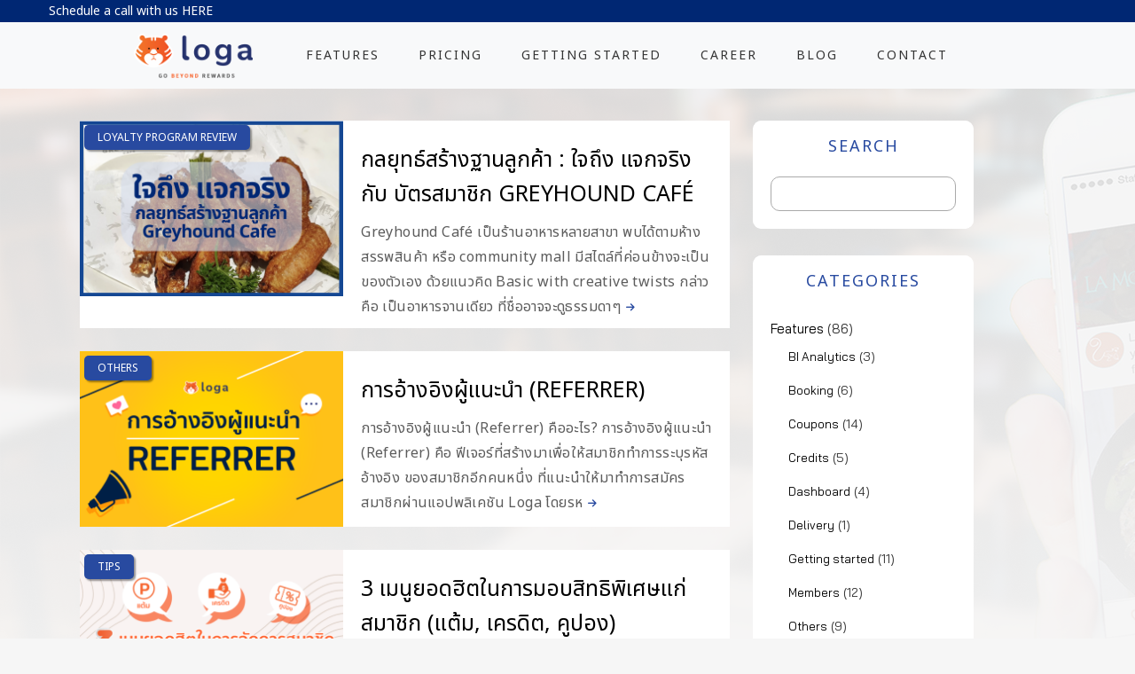

--- FILE ---
content_type: text/html; charset=UTF-8
request_url: https://blog.loga.app/tag/feature/
body_size: 14625
content:
 <!doctype html>
 <!--[if lt IE 7]> <html class="no-js ie6 oldie"> <![endif]-->
 <!--[if IE 7]>    <html class="no-js ie7 oldie"> <![endif]-->
 <!--[if IE 8]>    <html class="no-js ie8 oldie"> <![endif]-->
 <!--[if IE 9]>    <html class="no-js ie9 oldie"> <![endif]-->
 <html class="no-js" lang="en-US">
 <head>
 
 <!-- start:global -->
 <meta charset="UTF-8" />
 <!--[if IE]><meta http-equiv="X-UA-Compatible" content="IE=Edge,chrome=1"><![endif]-->
 <!-- end:global -->
 
 <!-- start:responsive web design -->
 <meta name="viewport" content="width=device-width, initial-scale=1">
 <!-- end:responsive web design --> 
 
 <!-- start:head info -->
 <link rel="pingback" href="https://blog.loga.app/xmlrpc.php" />
 
  	<link rel="shortcut icon" href="https://blog.loga.app/wp-content/uploads/2020/05/loga-64.png"> 	
  
 <!-- end:head info -->
 
 <!-- start:wp_head -->
 <meta name='robots' content='index, follow, max-image-preview:large, max-snippet:-1, max-video-preview:-1' />

	<!-- This site is optimized with the Yoast SEO plugin v20.8 - https://yoast.com/wordpress/plugins/seo/ -->
	<title>FEATURE Archives - Loga</title>
	<link rel="canonical" href="https://blog.loga.app/tag/feature/" />
	<meta property="og:locale" content="en_US" />
	<meta property="og:type" content="article" />
	<meta property="og:title" content="FEATURE Archives - Loga" />
	<meta property="og:url" content="https://blog.loga.app/tag/feature/" />
	<meta property="og:site_name" content="Loga" />
	<meta name="twitter:card" content="summary_large_image" />
	<script type="application/ld+json" class="yoast-schema-graph">{"@context":"https://schema.org","@graph":[{"@type":"CollectionPage","@id":"https://blog.loga.app/tag/feature/","url":"https://blog.loga.app/tag/feature/","name":"FEATURE Archives - Loga","isPartOf":{"@id":"https://blog.loga.app/#website"},"primaryImageOfPage":{"@id":"https://blog.loga.app/tag/feature/#primaryimage"},"image":{"@id":"https://blog.loga.app/tag/feature/#primaryimage"},"thumbnailUrl":"https://blog.loga.app/wp-content/uploads/2022/09/202209-loga-greyhound-review.png","breadcrumb":{"@id":"https://blog.loga.app/tag/feature/#breadcrumb"},"inLanguage":"en-US"},{"@type":"ImageObject","inLanguage":"en-US","@id":"https://blog.loga.app/tag/feature/#primaryimage","url":"https://blog.loga.app/wp-content/uploads/2022/09/202209-loga-greyhound-review.png","contentUrl":"https://blog.loga.app/wp-content/uploads/2022/09/202209-loga-greyhound-review.png","width":1200,"height":800,"caption":"Loga Greyhound Cafe Review"},{"@type":"BreadcrumbList","@id":"https://blog.loga.app/tag/feature/#breadcrumb","itemListElement":[{"@type":"ListItem","position":1,"name":"Home","item":"https://blog.loga.app/"},{"@type":"ListItem","position":2,"name":"FEATURE"}]},{"@type":"WebSite","@id":"https://blog.loga.app/#website","url":"https://blog.loga.app/","name":"Loga","description":"แนะนำการใช้งาน Loga","potentialAction":[{"@type":"SearchAction","target":{"@type":"EntryPoint","urlTemplate":"https://blog.loga.app/?s={search_term_string}"},"query-input":"required name=search_term_string"}],"inLanguage":"en-US"}]}</script>
	<!-- / Yoast SEO plugin. -->


<link rel='dns-prefetch' href='//fonts.googleapis.com' />
<link rel='preconnect' href='https://fonts.gstatic.com' crossorigin />
<link rel="alternate" type="application/rss+xml" title="Loga &raquo; Feed" href="https://blog.loga.app/feed/" />
<link rel="alternate" type="application/rss+xml" title="Loga &raquo; Comments Feed" href="https://blog.loga.app/comments/feed/" />
<link rel="alternate" type="application/rss+xml" title="Loga &raquo; FEATURE Tag Feed" href="https://blog.loga.app/tag/feature/feed/" />
		<!-- This site uses the Google Analytics by ExactMetrics plugin v7.15.3 - Using Analytics tracking - https://www.exactmetrics.com/ -->
							<script src="//www.googletagmanager.com/gtag/js?id=UA-166873405-1"  data-cfasync="false" data-wpfc-render="false" type="text/javascript" async></script>
			<script data-cfasync="false" data-wpfc-render="false" type="text/javascript">
				var em_version = '7.15.3';
				var em_track_user = true;
				var em_no_track_reason = '';
				
								var disableStrs = [
															'ga-disable-UA-166873405-1',
									];

				/* Function to detect opted out users */
				function __gtagTrackerIsOptedOut() {
					for (var index = 0; index < disableStrs.length; index++) {
						if (document.cookie.indexOf(disableStrs[index] + '=true') > -1) {
							return true;
						}
					}

					return false;
				}

				/* Disable tracking if the opt-out cookie exists. */
				if (__gtagTrackerIsOptedOut()) {
					for (var index = 0; index < disableStrs.length; index++) {
						window[disableStrs[index]] = true;
					}
				}

				/* Opt-out function */
				function __gtagTrackerOptout() {
					for (var index = 0; index < disableStrs.length; index++) {
						document.cookie = disableStrs[index] + '=true; expires=Thu, 31 Dec 2099 23:59:59 UTC; path=/';
						window[disableStrs[index]] = true;
					}
				}

				if ('undefined' === typeof gaOptout) {
					function gaOptout() {
						__gtagTrackerOptout();
					}
				}
								window.dataLayer = window.dataLayer || [];

				window.ExactMetricsDualTracker = {
					helpers: {},
					trackers: {},
				};
				if (em_track_user) {
					function __gtagDataLayer() {
						dataLayer.push(arguments);
					}

					function __gtagTracker(type, name, parameters) {
						if (!parameters) {
							parameters = {};
						}

						if (parameters.send_to) {
							__gtagDataLayer.apply(null, arguments);
							return;
						}

						if (type === 'event') {
							
														parameters.send_to = exactmetrics_frontend.ua;
							__gtagDataLayer(type, name, parameters);
													} else {
							__gtagDataLayer.apply(null, arguments);
						}
					}

					__gtagTracker('js', new Date());
					__gtagTracker('set', {
						'developer_id.dNDMyYj': true,
											});
															__gtagTracker('config', 'UA-166873405-1', {"forceSSL":"true"} );
										window.gtag = __gtagTracker;										(function () {
						/* https://developers.google.com/analytics/devguides/collection/analyticsjs/ */
						/* ga and __gaTracker compatibility shim. */
						var noopfn = function () {
							return null;
						};
						var newtracker = function () {
							return new Tracker();
						};
						var Tracker = function () {
							return null;
						};
						var p = Tracker.prototype;
						p.get = noopfn;
						p.set = noopfn;
						p.send = function () {
							var args = Array.prototype.slice.call(arguments);
							args.unshift('send');
							__gaTracker.apply(null, args);
						};
						var __gaTracker = function () {
							var len = arguments.length;
							if (len === 0) {
								return;
							}
							var f = arguments[len - 1];
							if (typeof f !== 'object' || f === null || typeof f.hitCallback !== 'function') {
								if ('send' === arguments[0]) {
									var hitConverted, hitObject = false, action;
									if ('event' === arguments[1]) {
										if ('undefined' !== typeof arguments[3]) {
											hitObject = {
												'eventAction': arguments[3],
												'eventCategory': arguments[2],
												'eventLabel': arguments[4],
												'value': arguments[5] ? arguments[5] : 1,
											}
										}
									}
									if ('pageview' === arguments[1]) {
										if ('undefined' !== typeof arguments[2]) {
											hitObject = {
												'eventAction': 'page_view',
												'page_path': arguments[2],
											}
										}
									}
									if (typeof arguments[2] === 'object') {
										hitObject = arguments[2];
									}
									if (typeof arguments[5] === 'object') {
										Object.assign(hitObject, arguments[5]);
									}
									if ('undefined' !== typeof arguments[1].hitType) {
										hitObject = arguments[1];
										if ('pageview' === hitObject.hitType) {
											hitObject.eventAction = 'page_view';
										}
									}
									if (hitObject) {
										action = 'timing' === arguments[1].hitType ? 'timing_complete' : hitObject.eventAction;
										hitConverted = mapArgs(hitObject);
										__gtagTracker('event', action, hitConverted);
									}
								}
								return;
							}

							function mapArgs(args) {
								var arg, hit = {};
								var gaMap = {
									'eventCategory': 'event_category',
									'eventAction': 'event_action',
									'eventLabel': 'event_label',
									'eventValue': 'event_value',
									'nonInteraction': 'non_interaction',
									'timingCategory': 'event_category',
									'timingVar': 'name',
									'timingValue': 'value',
									'timingLabel': 'event_label',
									'page': 'page_path',
									'location': 'page_location',
									'title': 'page_title',
								};
								for (arg in args) {
																		if (!(!args.hasOwnProperty(arg) || !gaMap.hasOwnProperty(arg))) {
										hit[gaMap[arg]] = args[arg];
									} else {
										hit[arg] = args[arg];
									}
								}
								return hit;
							}

							try {
								f.hitCallback();
							} catch (ex) {
							}
						};
						__gaTracker.create = newtracker;
						__gaTracker.getByName = newtracker;
						__gaTracker.getAll = function () {
							return [];
						};
						__gaTracker.remove = noopfn;
						__gaTracker.loaded = true;
						window['__gaTracker'] = __gaTracker;
					})();
									} else {
										console.log("");
					(function () {
						function __gtagTracker() {
							return null;
						}

						window['__gtagTracker'] = __gtagTracker;
						window['gtag'] = __gtagTracker;
					})();
									}
			</script>
				<!-- / Google Analytics by ExactMetrics -->
		<script type="text/javascript">
/* <![CDATA[ */
window._wpemojiSettings = {"baseUrl":"https:\/\/s.w.org\/images\/core\/emoji\/15.0.3\/72x72\/","ext":".png","svgUrl":"https:\/\/s.w.org\/images\/core\/emoji\/15.0.3\/svg\/","svgExt":".svg","source":{"concatemoji":"https:\/\/blog.loga.app\/wp-includes\/js\/wp-emoji-release.min.js?ver=6.6.1"}};
/*! This file is auto-generated */
!function(i,n){var o,s,e;function c(e){try{var t={supportTests:e,timestamp:(new Date).valueOf()};sessionStorage.setItem(o,JSON.stringify(t))}catch(e){}}function p(e,t,n){e.clearRect(0,0,e.canvas.width,e.canvas.height),e.fillText(t,0,0);var t=new Uint32Array(e.getImageData(0,0,e.canvas.width,e.canvas.height).data),r=(e.clearRect(0,0,e.canvas.width,e.canvas.height),e.fillText(n,0,0),new Uint32Array(e.getImageData(0,0,e.canvas.width,e.canvas.height).data));return t.every(function(e,t){return e===r[t]})}function u(e,t,n){switch(t){case"flag":return n(e,"\ud83c\udff3\ufe0f\u200d\u26a7\ufe0f","\ud83c\udff3\ufe0f\u200b\u26a7\ufe0f")?!1:!n(e,"\ud83c\uddfa\ud83c\uddf3","\ud83c\uddfa\u200b\ud83c\uddf3")&&!n(e,"\ud83c\udff4\udb40\udc67\udb40\udc62\udb40\udc65\udb40\udc6e\udb40\udc67\udb40\udc7f","\ud83c\udff4\u200b\udb40\udc67\u200b\udb40\udc62\u200b\udb40\udc65\u200b\udb40\udc6e\u200b\udb40\udc67\u200b\udb40\udc7f");case"emoji":return!n(e,"\ud83d\udc26\u200d\u2b1b","\ud83d\udc26\u200b\u2b1b")}return!1}function f(e,t,n){var r="undefined"!=typeof WorkerGlobalScope&&self instanceof WorkerGlobalScope?new OffscreenCanvas(300,150):i.createElement("canvas"),a=r.getContext("2d",{willReadFrequently:!0}),o=(a.textBaseline="top",a.font="600 32px Arial",{});return e.forEach(function(e){o[e]=t(a,e,n)}),o}function t(e){var t=i.createElement("script");t.src=e,t.defer=!0,i.head.appendChild(t)}"undefined"!=typeof Promise&&(o="wpEmojiSettingsSupports",s=["flag","emoji"],n.supports={everything:!0,everythingExceptFlag:!0},e=new Promise(function(e){i.addEventListener("DOMContentLoaded",e,{once:!0})}),new Promise(function(t){var n=function(){try{var e=JSON.parse(sessionStorage.getItem(o));if("object"==typeof e&&"number"==typeof e.timestamp&&(new Date).valueOf()<e.timestamp+604800&&"object"==typeof e.supportTests)return e.supportTests}catch(e){}return null}();if(!n){if("undefined"!=typeof Worker&&"undefined"!=typeof OffscreenCanvas&&"undefined"!=typeof URL&&URL.createObjectURL&&"undefined"!=typeof Blob)try{var e="postMessage("+f.toString()+"("+[JSON.stringify(s),u.toString(),p.toString()].join(",")+"));",r=new Blob([e],{type:"text/javascript"}),a=new Worker(URL.createObjectURL(r),{name:"wpTestEmojiSupports"});return void(a.onmessage=function(e){c(n=e.data),a.terminate(),t(n)})}catch(e){}c(n=f(s,u,p))}t(n)}).then(function(e){for(var t in e)n.supports[t]=e[t],n.supports.everything=n.supports.everything&&n.supports[t],"flag"!==t&&(n.supports.everythingExceptFlag=n.supports.everythingExceptFlag&&n.supports[t]);n.supports.everythingExceptFlag=n.supports.everythingExceptFlag&&!n.supports.flag,n.DOMReady=!1,n.readyCallback=function(){n.DOMReady=!0}}).then(function(){return e}).then(function(){var e;n.supports.everything||(n.readyCallback(),(e=n.source||{}).concatemoji?t(e.concatemoji):e.wpemoji&&e.twemoji&&(t(e.twemoji),t(e.wpemoji)))}))}((window,document),window._wpemojiSettings);
/* ]]> */
</script>
<style id='wp-emoji-styles-inline-css' type='text/css'>

	img.wp-smiley, img.emoji {
		display: inline !important;
		border: none !important;
		box-shadow: none !important;
		height: 1em !important;
		width: 1em !important;
		margin: 0 0.07em !important;
		vertical-align: -0.1em !important;
		background: none !important;
		padding: 0 !important;
	}
</style>
<link rel='stylesheet' id='wp-block-library-css' href='https://blog.loga.app/wp-includes/css/dist/block-library/style.min.css?ver=6.6.1' type='text/css' media='all' />
<style id='classic-theme-styles-inline-css' type='text/css'>
/*! This file is auto-generated */
.wp-block-button__link{color:#fff;background-color:#32373c;border-radius:9999px;box-shadow:none;text-decoration:none;padding:calc(.667em + 2px) calc(1.333em + 2px);font-size:1.125em}.wp-block-file__button{background:#32373c;color:#fff;text-decoration:none}
</style>
<style id='global-styles-inline-css' type='text/css'>
:root{--wp--preset--aspect-ratio--square: 1;--wp--preset--aspect-ratio--4-3: 4/3;--wp--preset--aspect-ratio--3-4: 3/4;--wp--preset--aspect-ratio--3-2: 3/2;--wp--preset--aspect-ratio--2-3: 2/3;--wp--preset--aspect-ratio--16-9: 16/9;--wp--preset--aspect-ratio--9-16: 9/16;--wp--preset--color--black: #000000;--wp--preset--color--cyan-bluish-gray: #abb8c3;--wp--preset--color--white: #ffffff;--wp--preset--color--pale-pink: #f78da7;--wp--preset--color--vivid-red: #cf2e2e;--wp--preset--color--luminous-vivid-orange: #ff6900;--wp--preset--color--luminous-vivid-amber: #fcb900;--wp--preset--color--light-green-cyan: #7bdcb5;--wp--preset--color--vivid-green-cyan: #00d084;--wp--preset--color--pale-cyan-blue: #8ed1fc;--wp--preset--color--vivid-cyan-blue: #0693e3;--wp--preset--color--vivid-purple: #9b51e0;--wp--preset--gradient--vivid-cyan-blue-to-vivid-purple: linear-gradient(135deg,rgba(6,147,227,1) 0%,rgb(155,81,224) 100%);--wp--preset--gradient--light-green-cyan-to-vivid-green-cyan: linear-gradient(135deg,rgb(122,220,180) 0%,rgb(0,208,130) 100%);--wp--preset--gradient--luminous-vivid-amber-to-luminous-vivid-orange: linear-gradient(135deg,rgba(252,185,0,1) 0%,rgba(255,105,0,1) 100%);--wp--preset--gradient--luminous-vivid-orange-to-vivid-red: linear-gradient(135deg,rgba(255,105,0,1) 0%,rgb(207,46,46) 100%);--wp--preset--gradient--very-light-gray-to-cyan-bluish-gray: linear-gradient(135deg,rgb(238,238,238) 0%,rgb(169,184,195) 100%);--wp--preset--gradient--cool-to-warm-spectrum: linear-gradient(135deg,rgb(74,234,220) 0%,rgb(151,120,209) 20%,rgb(207,42,186) 40%,rgb(238,44,130) 60%,rgb(251,105,98) 80%,rgb(254,248,76) 100%);--wp--preset--gradient--blush-light-purple: linear-gradient(135deg,rgb(255,206,236) 0%,rgb(152,150,240) 100%);--wp--preset--gradient--blush-bordeaux: linear-gradient(135deg,rgb(254,205,165) 0%,rgb(254,45,45) 50%,rgb(107,0,62) 100%);--wp--preset--gradient--luminous-dusk: linear-gradient(135deg,rgb(255,203,112) 0%,rgb(199,81,192) 50%,rgb(65,88,208) 100%);--wp--preset--gradient--pale-ocean: linear-gradient(135deg,rgb(255,245,203) 0%,rgb(182,227,212) 50%,rgb(51,167,181) 100%);--wp--preset--gradient--electric-grass: linear-gradient(135deg,rgb(202,248,128) 0%,rgb(113,206,126) 100%);--wp--preset--gradient--midnight: linear-gradient(135deg,rgb(2,3,129) 0%,rgb(40,116,252) 100%);--wp--preset--font-size--small: 13px;--wp--preset--font-size--medium: 20px;--wp--preset--font-size--large: 36px;--wp--preset--font-size--x-large: 42px;--wp--preset--spacing--20: 0.44rem;--wp--preset--spacing--30: 0.67rem;--wp--preset--spacing--40: 1rem;--wp--preset--spacing--50: 1.5rem;--wp--preset--spacing--60: 2.25rem;--wp--preset--spacing--70: 3.38rem;--wp--preset--spacing--80: 5.06rem;--wp--preset--shadow--natural: 6px 6px 9px rgba(0, 0, 0, 0.2);--wp--preset--shadow--deep: 12px 12px 50px rgba(0, 0, 0, 0.4);--wp--preset--shadow--sharp: 6px 6px 0px rgba(0, 0, 0, 0.2);--wp--preset--shadow--outlined: 6px 6px 0px -3px rgba(255, 255, 255, 1), 6px 6px rgba(0, 0, 0, 1);--wp--preset--shadow--crisp: 6px 6px 0px rgba(0, 0, 0, 1);}:where(.is-layout-flex){gap: 0.5em;}:where(.is-layout-grid){gap: 0.5em;}body .is-layout-flex{display: flex;}.is-layout-flex{flex-wrap: wrap;align-items: center;}.is-layout-flex > :is(*, div){margin: 0;}body .is-layout-grid{display: grid;}.is-layout-grid > :is(*, div){margin: 0;}:where(.wp-block-columns.is-layout-flex){gap: 2em;}:where(.wp-block-columns.is-layout-grid){gap: 2em;}:where(.wp-block-post-template.is-layout-flex){gap: 1.25em;}:where(.wp-block-post-template.is-layout-grid){gap: 1.25em;}.has-black-color{color: var(--wp--preset--color--black) !important;}.has-cyan-bluish-gray-color{color: var(--wp--preset--color--cyan-bluish-gray) !important;}.has-white-color{color: var(--wp--preset--color--white) !important;}.has-pale-pink-color{color: var(--wp--preset--color--pale-pink) !important;}.has-vivid-red-color{color: var(--wp--preset--color--vivid-red) !important;}.has-luminous-vivid-orange-color{color: var(--wp--preset--color--luminous-vivid-orange) !important;}.has-luminous-vivid-amber-color{color: var(--wp--preset--color--luminous-vivid-amber) !important;}.has-light-green-cyan-color{color: var(--wp--preset--color--light-green-cyan) !important;}.has-vivid-green-cyan-color{color: var(--wp--preset--color--vivid-green-cyan) !important;}.has-pale-cyan-blue-color{color: var(--wp--preset--color--pale-cyan-blue) !important;}.has-vivid-cyan-blue-color{color: var(--wp--preset--color--vivid-cyan-blue) !important;}.has-vivid-purple-color{color: var(--wp--preset--color--vivid-purple) !important;}.has-black-background-color{background-color: var(--wp--preset--color--black) !important;}.has-cyan-bluish-gray-background-color{background-color: var(--wp--preset--color--cyan-bluish-gray) !important;}.has-white-background-color{background-color: var(--wp--preset--color--white) !important;}.has-pale-pink-background-color{background-color: var(--wp--preset--color--pale-pink) !important;}.has-vivid-red-background-color{background-color: var(--wp--preset--color--vivid-red) !important;}.has-luminous-vivid-orange-background-color{background-color: var(--wp--preset--color--luminous-vivid-orange) !important;}.has-luminous-vivid-amber-background-color{background-color: var(--wp--preset--color--luminous-vivid-amber) !important;}.has-light-green-cyan-background-color{background-color: var(--wp--preset--color--light-green-cyan) !important;}.has-vivid-green-cyan-background-color{background-color: var(--wp--preset--color--vivid-green-cyan) !important;}.has-pale-cyan-blue-background-color{background-color: var(--wp--preset--color--pale-cyan-blue) !important;}.has-vivid-cyan-blue-background-color{background-color: var(--wp--preset--color--vivid-cyan-blue) !important;}.has-vivid-purple-background-color{background-color: var(--wp--preset--color--vivid-purple) !important;}.has-black-border-color{border-color: var(--wp--preset--color--black) !important;}.has-cyan-bluish-gray-border-color{border-color: var(--wp--preset--color--cyan-bluish-gray) !important;}.has-white-border-color{border-color: var(--wp--preset--color--white) !important;}.has-pale-pink-border-color{border-color: var(--wp--preset--color--pale-pink) !important;}.has-vivid-red-border-color{border-color: var(--wp--preset--color--vivid-red) !important;}.has-luminous-vivid-orange-border-color{border-color: var(--wp--preset--color--luminous-vivid-orange) !important;}.has-luminous-vivid-amber-border-color{border-color: var(--wp--preset--color--luminous-vivid-amber) !important;}.has-light-green-cyan-border-color{border-color: var(--wp--preset--color--light-green-cyan) !important;}.has-vivid-green-cyan-border-color{border-color: var(--wp--preset--color--vivid-green-cyan) !important;}.has-pale-cyan-blue-border-color{border-color: var(--wp--preset--color--pale-cyan-blue) !important;}.has-vivid-cyan-blue-border-color{border-color: var(--wp--preset--color--vivid-cyan-blue) !important;}.has-vivid-purple-border-color{border-color: var(--wp--preset--color--vivid-purple) !important;}.has-vivid-cyan-blue-to-vivid-purple-gradient-background{background: var(--wp--preset--gradient--vivid-cyan-blue-to-vivid-purple) !important;}.has-light-green-cyan-to-vivid-green-cyan-gradient-background{background: var(--wp--preset--gradient--light-green-cyan-to-vivid-green-cyan) !important;}.has-luminous-vivid-amber-to-luminous-vivid-orange-gradient-background{background: var(--wp--preset--gradient--luminous-vivid-amber-to-luminous-vivid-orange) !important;}.has-luminous-vivid-orange-to-vivid-red-gradient-background{background: var(--wp--preset--gradient--luminous-vivid-orange-to-vivid-red) !important;}.has-very-light-gray-to-cyan-bluish-gray-gradient-background{background: var(--wp--preset--gradient--very-light-gray-to-cyan-bluish-gray) !important;}.has-cool-to-warm-spectrum-gradient-background{background: var(--wp--preset--gradient--cool-to-warm-spectrum) !important;}.has-blush-light-purple-gradient-background{background: var(--wp--preset--gradient--blush-light-purple) !important;}.has-blush-bordeaux-gradient-background{background: var(--wp--preset--gradient--blush-bordeaux) !important;}.has-luminous-dusk-gradient-background{background: var(--wp--preset--gradient--luminous-dusk) !important;}.has-pale-ocean-gradient-background{background: var(--wp--preset--gradient--pale-ocean) !important;}.has-electric-grass-gradient-background{background: var(--wp--preset--gradient--electric-grass) !important;}.has-midnight-gradient-background{background: var(--wp--preset--gradient--midnight) !important;}.has-small-font-size{font-size: var(--wp--preset--font-size--small) !important;}.has-medium-font-size{font-size: var(--wp--preset--font-size--medium) !important;}.has-large-font-size{font-size: var(--wp--preset--font-size--large) !important;}.has-x-large-font-size{font-size: var(--wp--preset--font-size--x-large) !important;}
:where(.wp-block-post-template.is-layout-flex){gap: 1.25em;}:where(.wp-block-post-template.is-layout-grid){gap: 1.25em;}
:where(.wp-block-columns.is-layout-flex){gap: 2em;}:where(.wp-block-columns.is-layout-grid){gap: 2em;}
:root :where(.wp-block-pullquote){font-size: 1.5em;line-height: 1.6;}
</style>
<link rel='stylesheet' id='fastgallery-main-style-css' href='https://blog.loga.app/wp-content/plugins/fastgallery/css/style.css?ver=6.6.1' type='text/css' media='all' />
<link rel='stylesheet' id='photobox-css' href='https://blog.loga.app/wp-content/plugins/fastgallery/css/photobox.css?ver=6.6.1' type='text/css' media='all' />
<link rel='stylesheet' id='photoboxie-css' href='https://blog.loga.app/wp-content/plugins/fastgallery/css/photobox.ie.css?ver=6.6.1' type='text/css' media='all' />
<link rel='stylesheet' id='photobox-style-css' href='https://blog.loga.app/wp-content/plugins/fastgallery/css/photobox-style.css?ver=6.6.1' type='text/css' media='all' />
<link rel='stylesheet' id='prettyPhoto-css' href='https://blog.loga.app/wp-content/plugins/fastgallery/css/prettyPhoto.css?ver=6.6.1' type='text/css' media='all' />
<link rel='stylesheet' id='magnific-popup-css' href='https://blog.loga.app/wp-content/plugins/fastgallery/css/magnific-popup.css?ver=6.6.1' type='text/css' media='all' />
<link rel='stylesheet' id='fotorama-css-css' href='https://blog.loga.app/wp-content/plugins/fastgallery/css/fotorama.css?ver=6.6.1' type='text/css' media='all' />
<link rel='stylesheet' id='fonts-css' href='https://blog.loga.app/wp-content/plugins/fastgallery/css/fonts.css?ver=6.6.1' type='text/css' media='all' />
<link rel='stylesheet' id='dashicons-css' href='https://blog.loga.app/wp-includes/css/dashicons.min.css?ver=6.6.1' type='text/css' media='all' />
<link rel='stylesheet' id='post-views-counter-frontend-css' href='https://blog.loga.app/wp-content/plugins/post-views-counter/css/frontend.min.css?ver=1.3.13' type='text/css' media='all' />
<link rel='stylesheet' id='redux-extendify-styles-css' href='https://blog.loga.app/wp-content/plugins/redux-framework/redux-core/assets/css/extendify-utilities.css?ver=4.4.1' type='text/css' media='all' />
<link rel='stylesheet' id='wpsm_ac-font-awesome-front-css' href='https://blog.loga.app/wp-content/plugins/responsive-accordion-and-collapse/css/font-awesome/css/font-awesome.min.css?ver=6.6.1' type='text/css' media='all' />
<link rel='stylesheet' id='wpsm_ac_bootstrap-front-css' href='https://blog.loga.app/wp-content/plugins/responsive-accordion-and-collapse/css/bootstrap-front.css?ver=6.6.1' type='text/css' media='all' />
<link rel='stylesheet' id='bootstrap-css' href='https://blog.loga.app/wp-content/themes/tada/assets/css/bootstrap.css?ver=6.6.1' type='text/css' media='all' />
<link rel='stylesheet' id='tada-dynamic-css' href='https://blog.loga.app/wp-content/themes/tada/assets/css/dynamic.css?ver=6.6.1' type='text/css' media='all' />
<link rel='stylesheet' id='tada-style-css' href='https://blog.loga.app/wp-content/themes/tada/assets/css/style.css?ver=6.6.1' type='text/css' media='all' />
<link rel='stylesheet' id='tada-fonts-css' href='https://blog.loga.app/wp-content/themes/tada/assets/css/fonts.css?ver=6.6.1' type='text/css' media='all' />
<link rel='stylesheet' id='dynamic-css-css' href='https://blog.loga.app/wp-admin/admin-ajax.php?action=dynamic_css_action&#038;wpnonce=27eb432894&#038;ver=1' type='text/css' media='all' />
<link rel='stylesheet' id='redux-google-fonts-css' href='//fonts.googleapis.com/css?family=Bai+Jamjuree%3A400%7CPrompt%3A400&#038;subset=thai' type='text/css' media='all' />
<link rel='stylesheet' id='seed-fonts-all-css' href='https://fonts.googleapis.com/css?family=Noto+Sans+Thai%3A400&#038;ver=6.6.1' type='text/css' media='all' />
<style id='seed-fonts-all-inline-css' type='text/css'>
h1, h2, h3, h4, h5, h6, nav, .nav, .menu, button, .button, .btn, .price, ._heading, .wp-block-pullquote blockquote, blockquote, label, legend{font-family: "Noto Sans Thai",sans-serif !important; font-weight: 400 !important; }body {--s-heading:"Noto Sans Thai",sans-serif !important}
</style>
<link rel='stylesheet' id='seed-fonts-body-all-css' href='https://fonts.googleapis.com/css?family=Bai+Jamjuree%3A400&#038;ver=6.6.1' type='text/css' media='all' />
<style id='seed-fonts-body-all-inline-css' type='text/css'>
body{font-family: "Bai Jamjuree",sans-serif !important; font-weight: 400 !important; font-size: 14px !important; line-height: 1.8 !important; }body {--s-body:"Bai Jamjuree",sans-serif !important;--s-body-line-height:1.8;}
</style>
<link rel="preload" as="style" href="https://fonts.googleapis.com/css?family=Bai%20Jamjuree:200,300,400,500,600,700,200italic,300italic,400italic,500italic,600italic,700italic%7CPrompt:100,200,300,400,500,600,700,800,900,100italic,200italic,300italic,400italic,500italic,600italic,700italic,800italic,900italic&#038;subset=thai&#038;display=swap&#038;ver=1734336554" /><link rel="stylesheet" href="https://fonts.googleapis.com/css?family=Bai%20Jamjuree:200,300,400,500,600,700,200italic,300italic,400italic,500italic,600italic,700italic%7CPrompt:100,200,300,400,500,600,700,800,900,100italic,200italic,300italic,400italic,500italic,600italic,700italic,800italic,900italic&#038;subset=thai&#038;display=swap&#038;ver=1734336554" media="print" onload="this.media='all'"><noscript><link rel="stylesheet" href="https://fonts.googleapis.com/css?family=Bai%20Jamjuree:200,300,400,500,600,700,200italic,300italic,400italic,500italic,600italic,700italic%7CPrompt:100,200,300,400,500,600,700,800,900,100italic,200italic,300italic,400italic,500italic,600italic,700italic,800italic,900italic&#038;subset=thai&#038;display=swap&#038;ver=1734336554" /></noscript><script type="text/javascript" src="https://blog.loga.app/wp-content/plugins/google-analytics-dashboard-for-wp/assets/js/frontend-gtag.min.js?ver=7.15.3" id="exactmetrics-frontend-script-js"></script>
<script data-cfasync="false" data-wpfc-render="false" type="text/javascript" id='exactmetrics-frontend-script-js-extra'>/* <![CDATA[ */
var exactmetrics_frontend = {"js_events_tracking":"true","download_extensions":"zip,mp3,mpeg,pdf,docx,pptx,xlsx,rar","inbound_paths":"[]","home_url":"https:\/\/blog.loga.app","hash_tracking":"false","ua":"UA-166873405-1","v4_id":""};/* ]]> */
</script>
<script type="text/javascript" src="https://blog.loga.app/wp-includes/js/jquery/jquery.min.js?ver=3.7.1" id="jquery-core-js"></script>
<script type="text/javascript" src="https://blog.loga.app/wp-includes/js/jquery/jquery-migrate.min.js?ver=3.4.1" id="jquery-migrate-js"></script>
<script type="text/javascript" id="wp-statistics-tracker-js-extra">
/* <![CDATA[ */
var WP_Statistics_Tracker_Object = {"hitRequestUrl":"https:\/\/blog.loga.app\/wp-json\/wp-statistics\/v2\/hit?wp_statistics_hit_rest=yes&track_all=0&current_page_type=post_tag&current_page_id=70&search_query&page_uri=L3RhZy9mZWF0dXJlLw=","keepOnlineRequestUrl":"https:\/\/blog.loga.app\/wp-json\/wp-statistics\/v2\/online?wp_statistics_hit_rest=yes&track_all=0&current_page_type=post_tag&current_page_id=70&search_query&page_uri=L3RhZy9mZWF0dXJlLw=","option":{"dntEnabled":false,"cacheCompatibility":"1"}};
/* ]]> */
</script>
<script type="text/javascript" src="https://blog.loga.app/wp-content/plugins/wp-statistics/assets/js/tracker.js?ver=6.6.1" id="wp-statistics-tracker-js"></script>
<link rel="EditURI" type="application/rsd+xml" title="RSD" href="https://blog.loga.app/xmlrpc.php?rsd" />
<meta name="generator" content="WordPress 6.6.1" />
<meta name="generator" content="Redux 4.4.1" /><!-- Analytics by WP Statistics v14.1.2 - https://wp-statistics.com/ -->
		<style type="text/css" id="wp-custom-css">
			/* .widget-title {
	color: #FF0000;
}
.generic-title-page {
 color: #00FF00 !important;
} */

.post-text.tada-title-page { 
	display: none; 
}
body * { 
	max-width: 100%;
	/* font-family: "Prompt"; */
}
body {
	font-size: 15px !important;
}
/*a {
	word-break: break-all;
}*/

#wpadminbar{
	z-index: 8;
}

.logo-container { 
  margin-top: 38px;
}
.logo-container > a > img { 
	height: 80px;
}
.menu-desktop.menu-sticky {
	margin-top: 38px;
	padding: 0px;
}
.tada-search {
	padding: 14px;
}
.page .post-text {
	padding: 10px 20px;	
}
.search-btn {
	display: none;
}
.search-field {
	width: 100%;
  padding: 12px 20px;
  margin: 8px 0;
  display: inline-block;
  border: 1px solid #aaa;
  border-radius: 4px;
  box-sizing: border-box;
}
.author-post-container {
	display: none;
}

/* Header */
.loga-header {
	font-family: "Noto Sans Thai";
	font-weight: 400;
	font-size: 1.4rem;
	height: 25px;
	background: #002773;
	color: white;
	display: flex;
	align-items: center;
}
header.tada-container {
	display: flex;
	background-color: #f8f9fa;
	width: 100%;
	flex-direction: row;
	justify-content: center;
	align-content: center;
	align-items: center;
	position: relative;
}
header > .tada-search {
	display: none;
}
.logo-container {
	display: flex;
	align-items: center;
	margin-top: 0;
}
.menu-desktop.menu-sticky {
	margin-top: 0px;
}
#menu-blog {
	background-color: #f8f9fa;
}
.logo-container > a > img {
	height: 50px;
}
nav.sticky {
	height: 100%;
	position: unset;
	margin: unset;
	width: fit-content;
}
nav.sticky ul > li a {
	padding: 25px 30px;
}

nav ul > li a {
	padding: 25px 20px;
}

/* page section */

.post-info {
	display: none;
}
.general-posts-content * {
	font-family: "Noto Sans Thai";
}
.general-posts-content > article {
	display: flex;
}
.general-posts-content > article > .post-text h2 a {
	font-size: 25px;
}
.general-posts-content > article > .post-image {
	flex: 1.5;
	background-color: #ffff;
	/*display: flex;*/
	align-items: center;
	justify-content: center;
}
.general-posts-content > article > .post-text {
	flex:2;
}
.general-posts-content > article > .post-image img {
	border-radius: 0px;
/* 	height: 100%; */
	object-fit: cover;
}
/*.general-posts-content > article > .post-image img {
 	max-height: 240px; 
	object-fit:contain;
}*/
.general-posts-content > article > .post-text > .date {
	display: none;
}
.post-text h2 {
	color: #000000;
}
.post-text .text {
	font-size: 15px;
	/*color: #707070;*/
	color: #5c5c5c;
}
.widget_search .tada-search-form .screen-reader-text {
	display: none;
}
.widget_search input {
	margin: 0px
}
.widget_search .tada-search-form {
	border-radius: 0 0 10px 10px;
	padding: 0 20px 20px 20px;
}

.widget_recent_entries{
	background: #FFF;
	border-radius: 10px;
}

.widget {
    margin-bottom: 30px;
}

/* Hide comment */

.comments.comments-template {
	display: none;
}

/* Footer */
footer.tada-container {
	margin: unset;
	background-color: black;
	width: 100%;
	height: 100%;
	color: #ffff;
}
footer > .footer-bottom {
	display: none;
}
footer.tada-container {
/* 	font-family: "prompt";
	font-weight: 400;
	font-size: 1.8rem;
	background-color: #5b5758;
	color: #FFF; */
}

/* Content */

.post .post-text h4 {
	font-size: 20px;
}

.post .post-text h2, .post .post-text h4 {
	padding: 3rem 0 2rem 0;
}

.post .post-text p {
	margin: 0 0 2rem 0;
}

.post-image img {
	margin: 0px;
	width: 100%;
}
.post-text .text {
	font-weight: 400;
	font-size: 16px;
	letter-spacing: 0.4px;
	line-height: 1.8em;
}
.post-text > .date {
	display: none;
}
.single .text-content {
	margin-top: 0px;
}
.single .text-content .text {
	padding-top: 30px;
}

.single .post-text {
	padding: 20px 50px 15px 50px
}
.single .post-by {
	text-align: right;
}
.single .category a {
	margin: 10px 5px 10px 5px;
}
.post .category {
	border-radius: 0px;
}

ul li ul li.cat-item, ul li ul li.cat-item a {
	font-size: 0.94em;
}

.blog-layout.sidebar-right .sidebar{
	padding-left: 26px;
}

section.tada-container {
	margin-top: 36px;
}

article {
    margin-bottom: 26px;
}

#footer-iframe {
	height: 549px;
}

.post-text h2, .page .tada-blog-1-column .post-text h2 {
	margin: 12px 0;
}

.post-image .category a {
	margin: 5px;
	padding: 8px 15px;
}

.related-image {
	height: auto;
	max-height: 150px;
}

.related-image .related-category {
	top: 5px;
	left: 5px;
}

.related-author {
	margin-top: 0;
}

.post-text h2, .page .tada-blog-1-column .post-text h2, .page .tada-blog-2-columns .post-text h2, .page .tada-blog-3-columns .post-text h2, .navigation-post .name-post, .author-name, .related-title a, .latest-posts .info-post h5 a {
	font-family: "Noto Sans Thai";
}

img {
	object-fit: contain;
	/*max-height: 80vh;*/
}

.post-image img {
	object-fit: cover;
	max-height: 40vh;
}

.post-text .wp-block-columns img {
	border: solid 1px gray;
}

.widget li {
	padding: 6px 20px;
}

.single .text-content {
	text-align: left;
}

.single .text-content .text {
	padding-top: 0;
}

.has-large-font-size, h3, blockquote {
	line-height: 1.5em;
	color: #1E1E1E;
}

blockquote cite {
	font-style: normal;
	font-size: 15px;
	color: #666666;
}

.wp-block-image.is-resized {
	display: inline-block;
}
.wp-block-image.is-resized>figcaption {
	display: block;
}

.yarpp-thumbnails-horizontal .yarpp-thumbnail {
	border: none;
	width: 170px;
}

.yarpp-thumbnail > img, .yarpp-thumbnail-default {
	width: 160px;
	height: 100px;
}

.yarpp-thumbnails-horizontal .yarpp-thumbnail-title {
	font-weight: normal;
	width: 160px;
}

.yarpp-related .yarpp-thumbnail-title {
	font-size: 80%;
}

.navigation-post .name-post {
	font-weight: normal;
}

h3.has-background {
	border-radius: 5rem 0 0 5rem;
}

div.wpsm_panel {
	border-radius: 20px 20px 4px 4px !important;
}

h2, .h2 {
	font-size: 36px;
}

h3, .h3 {
	font-size: 20px;
}

:where(.wp-block-columns.is-layout-flex) {
	gap: 0;
}

.widget li a:hover, .widget_rss .rsswidget{
	color: #284AA0;
}

@media only screen and (min-width: 782px){
	.wp-block-columns:not(.is-not-stacked-on-mobile)>.wp-block-column {
			padding: 0 5px;
	}
}

@media only screen and (max-width: 1120px) {
	#footer-iframe {
		height: 593px;
	}
}
@media only screen and (max-width: 992px) {
	#footer-iframe {
		height: 805px;
	}
}
@media only screen and (max-width: 992px) {
	#footer-iframe {
		height: 808px;
	}
}
@media only screen and (max-width: 782px) {
  .general-posts-content > article {
    display: block;
  }
	.post-text{
		max-height: unset;
	}
	.menu-responsive {
		left: 0;
	}
	footer.tada-container {
		padding: 0;
	}
	.loga-header {
		display: none;
	}
}
@media only screen and (max-width: 576px) {
	#footer-iframe {
		height: 1255px;
	}
}
@media only screen and (max-width: 450px) {
	#footer-iframe {
		height: 1249px;
	}
	section.tada-container {
		margin-top: 10px;
	}
	.tada-container .col-xs-3, .tada-container .col-xs-8, .tada-container .col-xs-9, .tada-container .col-xs-12{
		padding: 0 5px;	
		width: 100%;
	}
	.single .post-text {
		padding: 10px 16px;
	}
	h2, h3 {
		line-height: 1.5em;
	}
	h2 {
		font-size: 24px;
	}
	h3, .wp-block-quote.is-large p, .wp-block-quote.is-style-large p {
		font-size: 20px !important;
	}
	blockquote {
    padding: 10px !important;
    margin: 0 0 10px !important;
	}
	article {
    margin-bottom: 10px;
	}
}
@media only screen and (max-width: 320px) {
	.single .post-text {
		padding: 10px;
	}
	.post-text h2 {
		margin: 0;
	}
}		</style>
		 <!-- end:wp_head --> 
	 
	 <!-- Google Tag Manager -->
<script>(function(w,d,s,l,i){w[l]=w[l]||[];w[l].push({'gtm.start':
new Date().getTime(),event:'gtm.js'});var f=d.getElementsByTagName(s)[0],
j=d.createElement(s),dl=l!='dataLayer'?'&l='+l:'';j.async=true;j.src=
'https://www.googletagmanager.com/gtm.js?id='+i+dl;f.parentNode.insertBefore(j,f);
})(window,document,'script','dataLayer','GTM-NZ4R8W2T');</script>
<!-- End Google Tag Manager -->
 
 </head>
 <body class="archive tag tag-feature tag-70">
 
 <!-- start:preloader -->
  
 
  
 	 
         <div id="preloader-container">
                <div id="preloader-wrap">
                        <div id="preloader"></div>
                </div>
         </div>
 
 	
 	 
 	 

 	    
 	    
    

                             
                            
                             <!-- end:preloader -->
 
 <!-- start:header content -->
  		<div class="loga-header">
			<div class="container h-100">
				<div class="row h-100 align-items-center">
					<div class="col-auto d-none d-sm-flex">Schedule a call with us <a href="https://calendly.com/logaapp/support" target="_blank" style="color:white;">HERE</a></div>
				</div>
			</div>
		</div>
 <header class="tada-container">
 
 	    <!-- start:logo container --> 
    	<div class="logo-container">
        
<!--         	<a href="https://blog.loga.app/"> -->
			<a href="http://loga.app/">
            
            	            	
                	<img src="https://blog.loga.app/wp-content/uploads/2020/02/logo_loga_official_loga_land-copy.png" alt="Logo">
				
				            
            </a>            
            
            <!-- start:social -->
                        <!-- end:social -->
            
        </div>
 		<!-- end:logo container -->
 
 
		<!-- start:menu -->
 		 
 <!-- start:menu desktop --> 
 	
        	<nav class="menu-desktop menu-sticky">
        		<ul id="menu-blog" class="tada-menu"><li id="menu-item-3607" class="menu-item menu-item-type-custom menu-item-object-custom menu-item-3607"><a href="https://loga.app/features">FEATURES</a></li>
<li id="menu-item-3608" class="menu-item menu-item-type-custom menu-item-object-custom menu-item-3608"><a href="https://loga.app/#zone-pricing">PRICING</a></li>
<li id="menu-item-3609" class="menu-item menu-item-type-custom menu-item-object-custom menu-item-3609"><a href="https://loga.app/docs">GETTING STARTED</a></li>
<li id="menu-item-3610" class="menu-item menu-item-type-custom menu-item-object-custom menu-item-3610"><a href="https://mm.co.th/working-with-us">CAREER</a></li>
<li id="menu-item-3711" class="menu-item menu-item-type-custom menu-item-object-custom menu-item-home menu-item-3711"><a href="https://blog.loga.app/">BLOG</a></li>
<li id="menu-item-3717" class="menu-item menu-item-type-custom menu-item-object-custom menu-item-3717"><a href="#footer-iframe">CONTACT</a></li>
</ul>			</nav>	
  <!-- end:menu desktop -->  
 
 
 <!-- start:menu responsive -->
 <div class="menu-responsive-container"> 
    <div class="open-menu-responsive">|||</div> 
    <div class="close-menu-responsive">|</div>              
    <div class="menu-responsive">  
     <ul id="menu-blog-1" class="tada-menu"><li class="menu-item menu-item-type-custom menu-item-object-custom menu-item-3607"><a href="https://loga.app/features">FEATURES</a></li>
<li class="menu-item menu-item-type-custom menu-item-object-custom menu-item-3608"><a href="https://loga.app/#zone-pricing">PRICING</a></li>
<li class="menu-item menu-item-type-custom menu-item-object-custom menu-item-3609"><a href="https://loga.app/docs">GETTING STARTED</a></li>
<li class="menu-item menu-item-type-custom menu-item-object-custom menu-item-3610"><a href="https://mm.co.th/working-with-us">CAREER</a></li>
<li class="menu-item menu-item-type-custom menu-item-object-custom menu-item-home menu-item-3711"><a href="https://blog.loga.app/">BLOG</a></li>
<li class="menu-item menu-item-type-custom menu-item-object-custom menu-item-3717"><a href="#footer-iframe">CONTACT</a></li>
</ul> 	</div>
 </div>
 <!-- end:menu responsive -->		<!-- end:menu -->
     

        <!-- start:search -->
                    <div class="tada-search">
                <form action="https://blog.loga.app//" method="get">
                    <div class="form-group-search">
                        <input type="search" class="search-field" name="s" placeholder="Search and hit enter...">
                        <button type="submit" class="search-btn"><i class="icon-search4"></i></button>
                    </div>
                </form>
            </div>
        		<!-- end:search -->


		<!-- start:slider -->
 		 
 
 		<!-- end:slider --> 
 
 </header>                      <!-- end:header content -->    
 <!-- start:page section -->
 <section class="tada-container content-posts page post-full-width blog-layout sidebar-right">
 
 
	  
 
 
 
	  


 
	     
     <!-- start:sidebar left -->
        <div class="content col-xs-8 tada-blog-1-column">
        	<div class="post-text tada-title-page">
                    <h2 class="generic-title-page">Tag Archives: FEATURE</h2>
             </div>           
             <!-- start:page content -->
              <div class="general-posts-content">
 
    
 
     <article >
        <div class="post-image ">
            <a href="https://blog.loga.app/greyhound-cafe-membership/"><img src="https://blog.loga.app/wp-content/uploads/2022/09/202209-loga-greyhound-review.png" alt="กลยุทธ์สร้างฐานลูกค้า : ใจถึง แจกจริง กับ บัตรสมาชิก Greyhound Café"></a>
            <div class="category"><a href="https://blog.loga.app/category/loyalty-program-review/" title="View all posts in Loyalty Program Review">Loyalty Program Review</a></div> 
        </div>
        <div class="post-text">        	
            <span class="date">11 Sep 2022</span>
            <h2><a href="https://blog.loga.app/greyhound-cafe-membership/">กลยุทธ์สร้างฐานลูกค้า : ใจถึง แจกจริง กับ บัตรสมาชิก Greyhound Café</a></h2>
            <p class="text">Greyhound Café เป็นร้านอาหารหลายสาขา พบได้ตามห้างสรรพสินค้า หรือ community mall มีสไตล์ที่ค่อนข้างจะเป็นของตัวเอง ด้วยแนวคิด Basic with creative twists กล่าวคือ เป็นอาหารจานเดียว ที่ชื่ออาจจะดูธรรมดาๆ<a href="https://blog.loga.app/greyhound-cafe-membership/" title="Read More"><i class="icon-arrow-right2"></i></a></p>
        </div>
        <div class="post-info">
            <div class="post-by">Post by <a href="https://blog.loga.app/author/pattara/">pattara</a></div>
            <div class="extra-info"><a target="_blank" href="http://www.facebook.com/sharer.php?u=https://blog.loga.app/greyhound-cafe-membership/&amp;t=กลยุทธ์สร้างฐานลูกค้า%20:%20ใจถึง%20แจกจริง%20กับ%20บัตรสมาชิก%20greyhound%20café" title="Click to share this post on Facebook"><i class="icon-facebook5"></i></a>
		<a target="_blank" href="http://twitter.com/home?status=https://blog.loga.app/greyhound-cafe-membership/" title="Click to share this post on Twitter"><i class="icon-twitter4"></i></a>
        <a target="_blank" href="https://plus.google.com/share?url=https://blog.loga.app/greyhound-cafe-membership/" title="Click to share this post on Google+"><i class="icon-google-plus"></i></a><span class="comments">0 <i class="icon-bubble2"></i></span></div>
            <div class="clearfix"></div>
        </div>   
     </article>

 
    
 
     <article >
        <div class="post-image ">
            <a href="https://blog.loga.app/referrer/"><img src="https://blog.loga.app/wp-content/uploads/2020/05/cover-wp-20.png" alt="การอ้างอิงผู้แนะนำ (Referrer)"></a>
            <div class="category"><a href="https://blog.loga.app/category/feature/%e0%b8%9f%e0%b8%b5%e0%b9%80%e0%b8%88%e0%b8%ad%e0%b8%a3%e0%b9%8c%e0%b8%ad%e0%b8%b7%e0%b9%88%e0%b8%99%e0%b9%86-others/" title="View all posts in Others">Others</a></div> 
        </div>
        <div class="post-text">        	
            <span class="date">24 May 2020</span>
            <h2><a href="https://blog.loga.app/referrer/">การอ้างอิงผู้แนะนำ (Referrer)</a></h2>
            <p class="text">การอ้างอิงผู้แนะนำ (Referrer) คืออะไร? การอ้างอิงผู้แนะนำ (Referrer) คือ ฟีเจอร์ที่สร้างมาเพื่อให้สมาชิกทำการระบุรหัสอ้างอิง ของสมาชิกอีกคนหนึ่ง ที่แนะนำให้มาทำการสมัครสมาชิกผ่านแอปพลิเคชัน Loga โดยรห<a href="https://blog.loga.app/referrer/" title="Read More"><i class="icon-arrow-right2"></i></a></p>
        </div>
        <div class="post-info">
            <div class="post-by">Post by <a href="https://blog.loga.app/author/thanyalak/">WEBMASTER</a></div>
            <div class="extra-info"><a target="_blank" href="http://www.facebook.com/sharer.php?u=https://blog.loga.app/referrer/&amp;t=การอ้างอิงผู้แนะนำ%20(referrer)" title="Click to share this post on Facebook"><i class="icon-facebook5"></i></a>
		<a target="_blank" href="http://twitter.com/home?status=https://blog.loga.app/referrer/" title="Click to share this post on Twitter"><i class="icon-twitter4"></i></a>
        <a target="_blank" href="https://plus.google.com/share?url=https://blog.loga.app/referrer/" title="Click to share this post on Google+"><i class="icon-google-plus"></i></a><span class="comments">0 <i class="icon-bubble2"></i></span></div>
            <div class="clearfix"></div>
        </div>   
     </article>

 
    
 
     <article >
        <div class="post-image ">
            <a href="https://blog.loga.app/member-organize/"><img src="https://blog.loga.app/wp-content/uploads/2019/08/cover-wp-23.png" alt="3 เมนูยอดฮิตในการมอบสิทธิพิเศษแก่สมาชิก (แต้ม, เครดิต, คูปอง)"></a>
            <div class="category"><a href="https://blog.loga.app/category/tips/" title="View all posts in Tips">Tips</a></div> 
        </div>
        <div class="post-text">        	
            <span class="date">19 Aug 2019</span>
            <h2><a href="https://blog.loga.app/member-organize/">3 เมนูยอดฮิตในการมอบสิทธิพิเศษแก่สมาชิก (แต้ม, เครดิต, คูปอง)</a></h2>
            <p class="text">อย่างที่ทุกท่านทราบกันดีว่าที่ แท็บสมาชิก บนเว็บไซต์ สามารถทำรายการต่างๆ ได้มากมาย เนื่องจากเราสร้างมาเพื่อให้ครอบคลุมการใช้งานในหลากหลายฟังก์ชันก์ แต่คุณจะรู้สึกได้ว่ามีไม่กี่เมนูอย่างที่ใช้เป็นประจำ<a href="https://blog.loga.app/member-organize/" title="Read More"><i class="icon-arrow-right2"></i></a></p>
        </div>
        <div class="post-info">
            <div class="post-by">Post by <a href="https://blog.loga.app/author/thanyalak/">WEBMASTER</a></div>
            <div class="extra-info"><a target="_blank" href="http://www.facebook.com/sharer.php?u=https://blog.loga.app/member-organize/&amp;t=3%20เมนูยอดฮิตในการมอบสิทธิพิเศษแก่สมาชิก%20(แต้ม,%20เครดิต,%20คูปอง)" title="Click to share this post on Facebook"><i class="icon-facebook5"></i></a>
		<a target="_blank" href="http://twitter.com/home?status=https://blog.loga.app/member-organize/" title="Click to share this post on Twitter"><i class="icon-twitter4"></i></a>
        <a target="_blank" href="https://plus.google.com/share?url=https://blog.loga.app/member-organize/" title="Click to share this post on Google+"><i class="icon-google-plus"></i></a><span class="comments">0 <i class="icon-bubble2"></i></span></div>
            <div class="clearfix"></div>
        </div>   
     </article>

 
    
 
     <article >
        <div class="post-image ">
            <a href="https://blog.loga.app/add-rewards/"><img src="https://blog.loga.app/wp-content/uploads/2019/07/reward-2.png" alt="วิธีการเพิ่มของรางวัล (Rewards) และ แลกของรางวัล"></a>
            <div class="category"><a href="https://blog.loga.app/category/feature/%e0%b9%81%e0%b8%95%e0%b9%89%e0%b8%a1-points/" title="View all posts in Points">Points</a></div> 
        </div>
        <div class="post-text">        	
            <span class="date">17 Jul 2019</span>
            <h2><a href="https://blog.loga.app/add-rewards/">วิธีการเพิ่มของรางวัล (Rewards) และ แลกของรางวัล</a></h2>
            <p class="text">การสะสมแต้ม เป็นสิ่งการสร้างแรงจูงให้ให้ลูกค้ากลับมาซื้อซ้ำ เพื่อที่จะได้รับสิทธิ์ประโยชน์ตอบแทน ของรางวัล จึงเป็นตัวช่วยสำคัญที่ทำให้ลูกค้าเห็นรับรู้ว่าลูกค้าเองจะได้รับอะไรจากที่มาเป็นสมาชิกของร้านค<a href="https://blog.loga.app/add-rewards/" title="Read More"><i class="icon-arrow-right2"></i></a></p>
        </div>
        <div class="post-info">
            <div class="post-by">Post by <a href="https://blog.loga.app/author/thanyalak/">WEBMASTER</a></div>
            <div class="extra-info"><a target="_blank" href="http://www.facebook.com/sharer.php?u=https://blog.loga.app/add-rewards/&amp;t=วิธีการเพิ่มของรางวัล%20(rewards)%20และ%20แลกของรางวัล" title="Click to share this post on Facebook"><i class="icon-facebook5"></i></a>
		<a target="_blank" href="http://twitter.com/home?status=https://blog.loga.app/add-rewards/" title="Click to share this post on Twitter"><i class="icon-twitter4"></i></a>
        <a target="_blank" href="https://plus.google.com/share?url=https://blog.loga.app/add-rewards/" title="Click to share this post on Google+"><i class="icon-google-plus"></i></a><span class="comments">0 <i class="icon-bubble2"></i></span></div>
            <div class="clearfix"></div>
        </div>   
     </article>

  </div>             <!-- end:page content --> 
        </div>    
        
 <div class="sidebar col-xs-3">
 
	 <div id="search-8" class="widget widget_search"><h3 class="widget-title">Search</h3>
	<form role="search" method="get" id="searchform" class="searchform" action="https://blog.loga.app/" >
    	<div class="tada-search tada-search-form">
			<span class="screen-reader-text" for="s">Search:</span>
    		<input class="search-field" type="text" value="" name="s" id="s" />
    		<button type="submit" class="search-btn"><i class="icon-search4"></i></button>
    	</div>
    </form></div><div id="categories-4" class="widget widget_categories"><h3 class="widget-title">Categories</h3>
			<ul>
					<li class="cat-item cat-item-37"><a href="https://blog.loga.app/category/feature/">Features</a> (86)
<ul class='children'>
	<li class="cat-item cat-item-210"><a href="https://blog.loga.app/category/feature/bi-analytics/">BI Analytics</a> (3)
</li>
	<li class="cat-item cat-item-139"><a href="https://blog.loga.app/category/feature/%e0%b8%81%e0%b8%b2%e0%b8%a3%e0%b8%88%e0%b8%ad%e0%b8%87-booking/">Booking</a> (6)
</li>
	<li class="cat-item cat-item-14"><a href="https://blog.loga.app/category/feature/%e0%b8%84%e0%b8%b9%e0%b8%9b%e0%b8%ad%e0%b8%87-coupons/">Coupons</a> (14)
</li>
	<li class="cat-item cat-item-16"><a href="https://blog.loga.app/category/feature/%e0%b9%80%e0%b8%84%e0%b8%a3%e0%b8%94%e0%b8%b4%e0%b8%95-credits/">Credits</a> (5)
</li>
	<li class="cat-item cat-item-197"><a href="https://blog.loga.app/category/feature/dashboard/">Dashboard</a> (4)
</li>
	<li class="cat-item cat-item-205"><a href="https://blog.loga.app/category/feature/delivery/">Delivery</a> (1)
</li>
	<li class="cat-item cat-item-12"><a href="https://blog.loga.app/category/feature/%e0%b8%95%e0%b8%b1%e0%b9%89%e0%b8%87%e0%b8%84%e0%b9%88%e0%b8%b2%e0%b8%9e%e0%b8%b7%e0%b9%89%e0%b8%99%e0%b8%90%e0%b8%b2%e0%b8%99-getting-started/">Getting started</a> (11)
</li>
	<li class="cat-item cat-item-15"><a href="https://blog.loga.app/category/feature/%e0%b8%81%e0%b8%b2%e0%b8%a3%e0%b8%88%e0%b8%b1%e0%b8%94%e0%b8%81%e0%b8%b2%e0%b8%a3%e0%b8%aa%e0%b8%a1%e0%b8%b2%e0%b8%8a%e0%b8%b4%e0%b8%81-members/">Members</a> (12)
</li>
	<li class="cat-item cat-item-112"><a href="https://blog.loga.app/category/feature/%e0%b8%9f%e0%b8%b5%e0%b9%80%e0%b8%88%e0%b8%ad%e0%b8%a3%e0%b9%8c%e0%b8%ad%e0%b8%b7%e0%b9%88%e0%b8%99%e0%b9%86-others/">Others</a> (9)
</li>
	<li class="cat-item cat-item-13"><a href="https://blog.loga.app/category/feature/%e0%b9%81%e0%b8%95%e0%b9%89%e0%b8%a1-points/">Points</a> (14)
</li>
	<li class="cat-item cat-item-4"><a href="https://blog.loga.app/category/feature/%e0%b8%81%e0%b8%b2%e0%b8%a3%e0%b9%82%e0%b8%9e%e0%b8%aa%e0%b8%95%e0%b9%8c%e0%b8%82%e0%b9%89%e0%b8%ad%e0%b8%a1%e0%b8%b9%e0%b8%a5%e0%b8%82%e0%b9%88%e0%b8%b2%e0%b8%a7%e0%b8%aa%e0%b8%b2%e0%b8%a3-posts/">Posts</a> (1)
</li>
	<li class="cat-item cat-item-110"><a href="https://blog.loga.app/category/feature/%e0%b8%a3%e0%b9%89%e0%b8%b2%e0%b8%99%e0%b8%84%e0%b9%89%e0%b8%b2%e0%b8%ad%e0%b8%ad%e0%b8%99%e0%b9%84%e0%b8%a5%e0%b8%99%e0%b9%8c-shop/">Shop</a> (9)
</li>
</ul>
</li>
	<li class="cat-item cat-item-23"><a href="https://blog.loga.app/category/content-marketing/">Generals</a> (200)
<ul class='children'>
	<li class="cat-item cat-item-203"><a href="https://blog.loga.app/category/content-marketing/loga-daily/">Loga Daily</a> (28)
</li>
	<li class="cat-item cat-item-198"><a href="https://blog.loga.app/category/content-marketing/loga-promotion/">Loga Promotion</a> (6)
</li>
	<li class="cat-item cat-item-196"><a href="https://blog.loga.app/category/content-marketing/%e0%b9%81%e0%b8%99%e0%b8%b0%e0%b8%99%e0%b8%b3%e0%b8%a3%e0%b9%89%e0%b8%b2%e0%b8%99%e0%b9%81%e0%b8%a5%e0%b8%b0%e0%b9%82%e0%b8%9b%e0%b8%a3%e0%b9%82%e0%b8%a1%e0%b8%8a%e0%b8%b1%e0%b9%88%e0%b8%99/">แนะนำร้านและโปรโมชั่น</a> (16)
</li>
</ul>
</li>
	<li class="cat-item cat-item-189"><a href="https://blog.loga.app/category/how-to-en-version/">How to use Loga (EN version)</a> (10)
</li>
	<li class="cat-item cat-item-38"><a href="https://blog.loga.app/category/loga/">Loga Product</a> (20)
<ul class='children'>
	<li class="cat-item cat-item-334"><a href="https://blog.loga.app/category/loga/loga-admin/">Loga Admin</a> (1)
</li>
	<li class="cat-item cat-item-155"><a href="https://blog.loga.app/category/loga/loga-line/">Loga x LINE Integration</a> (10)
</li>
	<li class="cat-item cat-item-20"><a href="https://blog.loga.app/category/loga/loga-merchant-application/">Merchant Application</a> (2)
</li>
	<li class="cat-item cat-item-31"><a href="https://blog.loga.app/category/loga/sme/">Simple POS</a> (1)
</li>
</ul>
</li>
	<li class="cat-item cat-item-188"><a href="https://blog.loga.app/category/loyalty-program-review/">Loyalty Program Review</a> (2)
</li>
	<li class="cat-item cat-item-195"><a href="https://blog.loga.app/category/marketing-tips/">Marketing Tips</a> (27)
</li>
	<li class="cat-item cat-item-190"><a href="https://blog.loga.app/category/payment/">Payment</a> (2)
</li>
	<li class="cat-item cat-item-7"><a href="https://blog.loga.app/category/dev/">Tech Stack</a> (29)
<ul class='children'>
	<li class="cat-item cat-item-124"><a href="https://blog.loga.app/category/dev/features-updates/">Features Updates</a> (23)
</li>
</ul>
</li>
	<li class="cat-item cat-item-9"><a href="https://blog.loga.app/category/tips/">Tips</a> (38)
</li>
			</ul>

			</div>
		<div id="recent-posts-3" class="widget widget_recent_entries">
		<h3 class="widget-title">Recent posts</h3>
		<ul>
											<li>
					<a href="https://blog.loga.app/pet-shop-loyalty-program/">สร้างระบบ Loyalty ง่าย ๆ ให้ร้าน pet shop ของคุณ</a>
									</li>
											<li>
					<a href="https://blog.loga.app/loga-year-end-sale-2025/">Loga Year-End Sale โปรแรงลดกระหน่ำส่งท้ายปี!ลดกระหน่ำส่งท้ายปี</a>
									</li>
											<li>
					<a href="https://blog.loga.app/silver-generation-mkt/">พลิกเกมการตลาด: คว้าโอกาสใน &#8220;Generation Silver&#8221; กลุ่มกำลังซื้อสูงที่ถูกมองข้าม</a>
									</li>
											<li>
					<a href="https://blog.loga.app/how-to-increase-sale-with-welcome-coupon/">ดึงดูดลูกค้าใหม่ให้สมัครสมาชิกทันที! ด้วยกลยุทธ์ &#8220;Welcome Coupon&#8221; ที่ต้องลอง</a>
									</li>
											<li>
					<a href="https://blog.loga.app/emergency-southern-flood-call-2025/">รวมเบอร์โทรศัพท์ฉุกเฉิน ขอความช่วยเหลือ &#8220;น้ำท่วม&#8221;</a>
									</li>
					</ul>

		</div>     
 </div>     <!-- end:sidebar left -->
          
 	<div class="clearfix"></div>
 </section>
 <!-- end:page section -->
 
 
  
 <!-- start:wp_footer -->
 <footer class="tada-container">
 	 <iframe id="footer-iframe" src="https://loga.app/justfooter" style="border: 0px none;" width="100%" height="100%" align="center"></iframe>
	  
 
 
 
 
 
	 

	             
 			<div class="footer-bottom">
				                    <!-- start:footer text -->
                    <span class="copyright">Metamedia Technology Co., Ltd.</span>
                    <!-- end:footer text -->
                        
                                    <!-- start:footer text -->
                    <span class="backtotop">TOP <i class="icon-arrow-up7"></i></span>
                    <!-- end:footer text -->
                                <div class="clearfix"></div>
            </div>
                
        
 </footer>	
 <!-- end:wp_footer -->
  
 <script type="text/javascript" src="https://blog.loga.app/wp-includes/js/imagesloaded.min.js?ver=5.0.0" id="imagesloaded-js"></script>
<script type="text/javascript" src="https://blog.loga.app/wp-includes/js/masonry.min.js?ver=4.2.2" id="masonry-js"></script>
<script type="text/javascript" src="https://blog.loga.app/wp-includes/js/jquery/jquery.masonry.min.js?ver=3.1.2b" id="jquery-masonry-js"></script>
<script type="text/javascript" src="https://blog.loga.app/wp-content/plugins/fastgallery/js/frontend.js?ver=6.6.1" id="fastgallery-frontend-script-js"></script>
<script type="text/javascript" src="https://blog.loga.app/wp-content/plugins/fastgallery/js/photobox.js?ver=6.6.1" id="photobox-js-js"></script>
<script type="text/javascript" src="https://blog.loga.app/wp-content/plugins/fastgallery/js/jquery.prettyPhoto.js?ver=6.6.1" id="prettyPhoto-js-js"></script>
<script type="text/javascript" src="https://blog.loga.app/wp-content/plugins/fastgallery/js/jquery.magnific-popup.js?ver=6.6.1" id="magnific-popup-js-js"></script>
<script type="text/javascript" src="https://blog.loga.app/wp-content/plugins/fastgallery/js/fotorama.js?ver=6.6.1" id="fotorama.js-js"></script>
<script type="text/javascript" src="https://blog.loga.app/wp-content/plugins/responsive-accordion-and-collapse/js/accordion-custom.js?ver=6.6.1" id="call_ac-custom-js-front-js"></script>
<script type="text/javascript" src="https://blog.loga.app/wp-content/plugins/responsive-accordion-and-collapse/js/accordion.js?ver=6.6.1" id="call_ac-js-front-js"></script>
<script type="text/javascript" src="https://blog.loga.app/wp-content/themes/tada/assets/js/main.js?ver=6.6.1" id="tada-main-js-js"></script>
<script type="text/javascript" src="https://blog.loga.app/wp-content/themes/tada/assets/js/main.js?ver=6.6.1" id="tada-custom-js-js"></script>
<script type="text/javascript" id="tada-custom-js-js-after">
/* <![CDATA[ */
jQuery(document).ready(function(){

});
/* ]]> */
</script>
 
 </body>
 </html>

--- FILE ---
content_type: text/html; charset=utf-8
request_url: https://loga.app/justfooter
body_size: 4705
content:
<!DOCTYPE html>
<html lang="en">

<head>
<meta http-equiv="Content-Type" content="text/html; charset=utf-8" />
  <meta http-equiv="Content-Type" content="text/html; charset=utf-8" />
<link rel="shortcut icon" href="/sites/all/themes/longdocardtheme/assets/loga-64.ico" type="image/x-icon" />
<style>
              div.loga-header, div.sticky-wrapper, div#loga-navbar, div.main-content { display: none; }
            </style>
  <base target="_parent" />
  <meta charset="UTF-8" />
  <meta name="viewport" content="width=device-width, initial-scale=1.0" />
  <meta http-equiv="X-UA-Compatible" content="ie=edge" />
  <meta property="fb:app_id" content="148173948530677" />
  <meta property="og:type" content="product" />
  <meta property="og:site_name" content="Loga" />
  <meta property="fb:admins" content="callmeott"/>
  <meta property="fb:admins" content="vuthi"/>
  <meta name="google-site-verification" content="-E131JL86F09Tnwyd63ERRPX_o7EkD3JIrYNvAjb9Wo" />

      <meta property="og:image" content="https://loga.app/sites/all/themes/longdocardtheme/assets/loga-cover-image.jpg"/>
    <meta property="og:image:type" content="image/jpeg"/>
    <meta property="og:url" content="https://loga.app/"/>
    <meta property="og:description" content="Loga บริการเก็บการ์ดไว้บนโทรศัพท์มือถือในรูปแบบอิเล็คทรอนิกส์ เสมือนว่าท่านพกพาบัตรสมาชิกต่างๆ ติดตัวไปด้วย โดยไม่หนักกระเป๋า"/>
    <meta property="og:title" content="Loga | Loga : แอประบบสมาชิกสำหรับร้านค้า ทำแอป บัตรสมาชิก สะสมแต้ม คูปอง เติมเงิน ซื้อสินค้า ใช้ผ่าน LINE"/>
  
  <meta name="description" content="Loga บริการเก็บการ์ดไว้บนโทรศัพท์มือถือในรูปแบบอิเล็คทรอนิกส์ เสมือนว่าท่านพกพาบัตรสมาชิกต่างๆ ติดตัวไปด้วย โดยไม่หนักกระเป๋า" />
  <meta name="keywords" content="Loga, Longdo, card, card application, online card, online coupon, discount coupon, โลก้า, ลองดู, การ์ด, สิทธิประโยชน์, ออนไลน์การ์ด, บัตรออนไลน์, คูปองออนไลน์, ส่วนลด" />
  <link rel="shortcut icon" href="/sites/all/themes/longdocardtheme/assets/loga-64.ico" type="image/x-icon" />
  
  <title>Loga | Loga : แอประบบสมาชิกสำหรับร้านค้า ทำแอป บัตรสมาชิก สะสมแต้ม คูปอง เติมเงิน ซื้อสินค้า ใช้ผ่าน LINE</title>
  
  <link rel="alternate" type="application/rss+xml" title="Loga Blog &raquo; Feed" href="https://blog.loga.app/feed/" />
    <link href="https://fonts.googleapis.com/css?family=Prompt:300,400,500,600" rel="stylesheet">
    <link type="text/css" rel="stylesheet" media="all" href="/modules/node/node.css?x" />
<link type="text/css" rel="stylesheet" media="all" href="/modules/system/defaults.css?x" />
<link type="text/css" rel="stylesheet" media="all" href="/modules/system/system.css?x" />
<link type="text/css" rel="stylesheet" media="all" href="/modules/system/system-menus.css?x" />
<link type="text/css" rel="stylesheet" media="all" href="/modules/user/user.css?x" />
<link type="text/css" rel="stylesheet" media="all" href="/sites/all/modules/cck/theme/content-module.css?x" />
<link type="text/css" rel="stylesheet" media="all" href="/sites/all/modules/filefield/filefield.css?x" />
<link type="text/css" rel="stylesheet" media="all" href="/sites/all/modules/logintoboggan/logintoboggan.css?x" />
<link type="text/css" rel="stylesheet" media="all" href="/sites/all/modules/cck/modules/fieldgroup/fieldgroup.css?x" />
<link type="text/css" rel="stylesheet" media="all" href="/sites/all/modules/views/css/views.css?x" />
<link type="text/css" rel="stylesheet" media="all" href="/sites/all/themes/longdocardtheme/style.css?x" />
  <!-- <style type="text/css" media="all">@import "/sites/all/themes/longdocardtheme/longdocard.css";</style> -->

  <!-- Google Recaptha -->
  <script src="https://www.google.com/recaptcha/api.js" async defer></script>
  <meta name="facebook-domain-verification" content="4dcxeswg9o48ml53tqdm7f88dwstf4" />
  <!-- Facebook Pixel Code -->
  <script>
    !function(f,b,e,v,n,t,s)
    {if(f.fbq)return;n=f.fbq=function(){n.callMethod?
    n.callMethod.apply(n,arguments):n.queue.push(arguments)};
    if(!f._fbq)f._fbq=n;n.push=n;n.loaded=!0;n.version='2.0';
    n.queue=[];t=b.createElement(e);t.async=!0;
    t.src=v;s=b.getElementsByTagName(e)[0];
    s.parentNode.insertBefore(t,s)}(window, document,'script',
    'https://connect.facebook.net/en_US/fbevents.js');
    fbq('init', '2376662152565509');
    fbq('track', 'PageView');
  </script>
  <noscript><img height='1' width='1' style='display:none'
    src='https://www.facebook.com/tr?id=2376662152565509&ev=PageView&noscript=1'
  /></noscript>
  <!-- End Facebook Pixel Code -->  <!-- Google Tag Manager -->
  <script>(function(w,d,s,l,i){w[l]=w[l]||[];w[l].push({'gtm.start':
  new Date().getTime(),event:'gtm.js'});var f=d.getElementsByTagName(s)[0],
  j=d.createElement(s),dl=l!='dataLayer'?'&l='+l:'';j.async=true;j.src=
  'https://www.googletagmanager.com/gtm.js?id='+i+dl;f.parentNode.insertBefore(j,f);
  })(window,document,'script','dataLayer','GTM-5K63L9P');</script>
  <!-- End Google Tag Manager --></head>

<body  class="not-front not-logged-in page-justfooter no-sidebars i18n-en"not-front not-logged-in page-justfooter no-sidebars i18n-en >
  <!-- Google Tag Manager (noscript) -->
  <noscript><iframe src="https://www.googletagmanager.com/ns.html?id=GTM-5K63L9P"
  height="0" width="0" style="display:none;visibility:hidden"></iframe></noscript>
  <!-- End Google Tag Manager (noscript) -->      <div class="loga-header">
                  <div class="container h-100">
                    <div class="row h-100 align-items-center">
                      <div class="col-auto d-none d-sm-flex">Give us a call now: </div>
                      <div class="col-auto ml-auto">
                        <a class="link " href="/lang/th">ไทย</a>
                        <a class="link active" href="/lang/en">English</a>
                      </div>
                    </div>
                  </div>
                </div>    <div id="loga-navbar" class="bg-light sticky is-sticky" data-toggle="sticky-onscroll">
      <div class="container">
        <nav class="loga-navbar navbar navbar-expand-lg navbar-light">
          <a class="navbar-brand" href="/">
            <img src="/sites/all/themes/longdocardtheme/assets/loga@2x.png" 
                srcset="/sites/all/themes/longdocardtheme/assets/loga.png 1x,
                        /sites/all/themes/longdocardtheme/assets/loga@2x.png 2x,
                        /sites/all/themes/longdocardtheme/assets/loga@3x.png 3x," alt=""
                style="height: 35px;">
          </a>
          <a id="useAppBtn" href="/downloadapp"><!--img src="/sites/all/themes/longdocardtheme/assets/ic_mobile.svg"-->Use App</a>
          <button class="navbar-toggler" type="button" data-toggle="collapse" data-target="#navbarNav" aria-controls="navbarNav" aria-expanded="false" aria-label="Toggle navigation">
            <span class="navbar-toggler-icon"></span>
          </button>
          <div class="collapse navbar-collapse" id="navbarNav">
            <div class="navbar-nav w-100 align-items-lg-center">
              <div class="navbar-left d-lg-flex pl-lg-5">
                <li class="nav-item">
                  <a class="nav-link base-line" href="/features">
                    Features                  </a>
                </li>
                <li class="nav-item">
                  <a class="nav-link base-line" href="/pricing" link-to="pricing">
                    Pricing                  </a>
                </li>
                <li class="nav-item">
                  <a class="nav-link base-line" href="/docs">
                    Getting Started                  </a>
                </li>
                <li class="nav-item">
                  <a class="nav-link base-line" target="blank" href="https://mm.co.th/working-with-us">
                    Career                  </a>
                </li>
                <li class="nav-item">
                  <a class="nav-link base-line" target="blank" href="https://blog.loga.app">
                    Blog                  </a>
                </li>
                <li class="nav-item">
                  <a class="nav-link base-line" href="#zone-contact" link-to="contact">
                    Contact                  </a>
                </li>
              </div>
              <div class="dropdown-divider"></div>
              <!--?php if(false): ?-->
                              <div class="navbar-right d-flex ml-lg-auto align-items-center justify-content-center">
                  <li class="nav-item">
                    <a href="https://merchant.loga.app/apply?login=1" target="_blank" class="nav-link">Already a merchant?</a>
                  </li>
                  <li class="nav-item ml-4">
                    <a href="https://merchant.loga.app/apply?login=1" target="_blank" class="nav-link">
                      <button class="btn -raised-light-shadow">Login</button>
                    </a>
                  </li>
                </div>
                          </div>
          </div>
        </nav>
      </div>
    </div>
      <div class="main-content">
    footer  </div>
      <!-- End Customer Section -->
    
    <svg class="curved" width="500" height="70" viewBox="0 0 500 70" preserveAspectRatio="none" style="width: 100%; background: #284AA0;">
      <path d="M0,0 Q250,140 500,0 Z" fill="#FFF"></path>
    </svg>
    <div class="font-main" style="font-family: Noto Sans Thai, sans-serif;">
      <div id="section-contact" class="section section-hero2 text-contact" style="background-color: #284AA0;">
        <div class="container gx-5 gx-lg-4" style="color: white;">
          <div class="row">
            <div class="col title" style="font-size: 28px; line-height: 32px;font-weight: 900">Contact us today!</div>
          </div>
          <div class="row mt-4">
            <div class="col-12 col-lg">
              <div class="row">
                <div class="col-12 col-lg-4">
                  <a href="https://line.me/R/ti/p/VWy0vL6Txp"><img class="mw-100" src="/sites/all/themes/longdocardtheme/assets/loga-line-qr.png" srcset="/sites/all/themes/longdocardtheme/assets/loga-line-qr@2x.png 2x, /sites/all/themes/longdocardtheme/assets/loga-line-qr@3x.png 3x" alt="https://line.me/R/ti/p/VWy0vL6Txp"></a>
                </div>
                <div class="col mt-3 mt-lg-0">
                  <!--div class="row">
                    <div class="col-auto">
                      <img src="/sites/all/themes/longdocardtheme/assets/icon-phone.svg" width="17" alt="">
                    </div>
                    <div class="col"><a href="tel:02-108-1791" class="link-light text-decoration-none" target="_blank">02-108-1791</a></div>
                  </div -->
                  <div class="row mt-3 mt-lg-0">
                    <div class="col-auto">
                      <img src="/sites/all/themes/longdocardtheme/assets/icon-location.svg" width="17" alt="">
                    </div>
                    <div class="col">
                      Loga, a <a href="https://www.mm.co.th" class="link-light" target="_blank" style="color: #f8f9fa;"><u>Metamedia Technology.</u></a> company                </div>
                  </div>
                  <div class="row mt-3 mt-lg-3">
                    <div class="col-auto">
                      <img src="/sites/all/themes/longdocardtheme/assets/icon-mail.svg" width="17" alt="">
                    </div>
                    <div class="col"><a href="/cdn-cgi/l/email-protection#ddaebcb1b8ae9db1b2babcf3bcadad" class="link-light text-decoration-none" target="_blank" style="color: #f8f9fa;"><span class="__cf_email__" data-cfemail="cdbeaca1a8be8da1a2aaace3acbdbd">[email&#160;protected]</span></a></div>
                  </div>
                  <div class="row mt-3 mt-lg-3">
                    <div class="col-auto">
                      <img src="/sites/all/themes/longdocardtheme/assets/icon-line.svg" width="17" alt="">
                    </div>
                    <div class="col">Line: <a href="https://line.me/R/ti/p/VWy0vL6Txp" class="link-light text-decoration-none" target="_blank" style="color: #f8f9fa;">@loga</a></div>
                  </div>
                  <div class="row mt-3 mt-lg-3">
                    <div class="col-auto">
                      <img src="/sites/all/themes/longdocardtheme/assets/icon-facebook.svg" width="17" alt="">
                    </div>
                    <div class="col">Fackbook: <a href="https://fb.com/logaapp" class="link-light text-decoration-none" target="_blank" style="color: #f8f9fa;">fb.com/logaapp</a></div>
                  </div>
                  <div class="row mt-3 mt-lg-3">
                    <div class="col-auto">
                      <img src="/sites/all/themes/longdocardtheme/assets/icon-tiktok.svg" width="17" alt="">
                    </div>
                    <div class="col">Tiktok: <a href="https://www.tiktok.com/@logaapp" class="link-light text-decoration-none" target="_blank" style="color: #f8f9fa;">@logaapp</a></div>
                  </div>
                </div>
              </div>
              <!--div class="row mt-3 d-none d-lg-flex">
                <div class="col-4">
                  <img src="/sites/all/themes/longdocardtheme/assets/icon-line.svg" width="24" alt="">
                  <span class="ms-0 ms-sm-1 text-social">Line: <a href="https://line.me/R/ti/p/VWy0vL6Txp" class="link-light text-decoration-none" target="_blank">@loga</a></span>
                </div>
                <div class="col ms-1 ms-lg-0">
                  <img src="/sites/all/themes/longdocardtheme/assets/icon-facebook.svg" width="24" alt="">
                  <span class="ms-0 ms-sm-1 text-social">Fackbook: <a href="https://fb.com/logaapp" class="link-light text-decoration-none" target="_blank">fb.com/logaapp</a></span>
                </div>
              </div-->
            </div>
            <div class="col-12 col-lg-5 mt-5 mt-lg-0">
              <div class="row">
                <div class="col fw-bold" style="font-size: 18px; font-weight: 700">Ready to find out how Loga can help your business?</div>
              </div>
              <!--div class="row mt-3 gx-2">
                <div class="col">
                  <div class="row">
                    <div class="col">Company name</div>
                  </div>
                  <div class="row">
                    <div class="col"><input type="text" class="form-control" id="input-company-name" aria-describedby="emailPhone" placeholder="Company name"></div>
                  </div>
                </div>
              </div>
              <div class="row mt-3 gx-2">
                <div class="col">
                  <div class="row">
                    <div class="col">Email address or phone number</div>
                  </div>
                  <div class="row">
                    <div class="col"><input type="text" class="form-control" id="input-email-phone" aria-describedby="emailPhone" placeholder="Email address or phone number"></div>
                  </div>
                </div>
              </div -->
              <div class="row mt-3 gx-2">
                <div class="col-auto">
                  <!--button id="btn-contact-submit" class="btn px-4" style="background-color: black; color: white;">Let's talk</button-->
                  <a href="https://merchant.loga.app/en/apply" class="text-decoration-none">
                    <button id="btn-apply" class="btn px-4" style="background-color:#DC6825; color:white; padding:1em 2em !important; border-radius:0.6em;">Create your account now</button>
                  </a>
                </div>
              </div>
              <div class="row mt-3 gx-2">
                <div class="col-auto">
                  <a class="link-light" href="https://calendly.com/logaapp/support" target="_blank" style="color: #f8f9fa;"><u>Schedule a call with us</u></a>
                </div>
              </div>
            </div>
            <!--div class="col d-lg-none">
              <div class="row mt-5">
                <div class="col-12">
                  <img src="/sites/all/themes/longdocardtheme/assets/icon-line.svg" width="24" alt="">
                  <span class="ms-0 ms-sm-1 text-social">Line: <a href="https://line.me/R/ti/p/VWy0vL6Txp" class="link-light text-decoration-none" target="_blank">@loga</a></span>
                </div>
                <div class="col mt-2">
                  <img src="/sites/all/themes/longdocardtheme/assets/icon-facebook.svg" width="24" alt="">
                  <span class="ms-0 ms-sm-1 text-social">Fackbook: <a href="https://fb.com/logaapp" class="link-light text-decoration-none" target="_blank">fb.com/logaapp</a></span>
                </div>
              </div>
            </div-->
          </div>
        </div>
      </div>
      <svg class="curved" width="500" height="70" viewBox="0 0 500 70" preserveAspectRatio="none" style="width: 100%; background: #1C3B8B;">
        <path d="M0,0 Q250,140 500,0 Z" fill="#284AA0"></path>
      </svg>
      <div class="section section-footer section-hero2 text-hero2" style="background-color: #1C3B8B;">
        <div class="container gx-5 gx-lg-4" style="color: white;">
          <div class="row">
            <div class="col col-lg-5 mx-auto">
              <div class="row">
                <div class="col-auto mx-auto">
                  <img src="/sites/all/themes/longdocardtheme/assets/loga-white-logo.png" srcset="/sites/all/themes/longdocardtheme/assets/loga-white-logo@2x.png 2x, /sites/all/themes/longdocardtheme/assets/loga-white-logo@3x.png 3x" alt="">
                </div>
              </div>
              <div class="row mt-4">
                <div class="col text-center">Life's complicated enough without multiple software vendors. Loga is the one-stop, one-login solution for today's businesses.</div>
              </div>
            </div>
          </div>
        </div>
      </div>
      <div class="py-2" style="background-color: black;">
        <div class="container gx-5 gx-lg-4" style="font-size: 14px; color: white;">
          <div class="row">
            <div class="col text-center">Copyright © 2023. All rights reserved.</div>
          </div>
        </div>
      </div>
    </div>
        <!-- Modal -->
    <div id="loga-inform-modal" class="modal fade" tabindex="-1" role="dialog">
      <div class="modal-dialog modal-dialog-centered" role="document">
        <div class="modal-content">
          <div class="modal-body text-center d-flex flex-column align-content-center">
            <button id="btn-close-modal" type="button" class="close" data-dismiss="modal" aria-label="Close">
              <span aria-hidden="true">&times;</span>
            </button>
            <a target="_blank" href="https://www.longdo.com/th/newsletter/2561/1">
              <img class="img img-fluid" src="https://www.longdo.com/sites/default/files/images/longdocards-becomes-loga.jpg">
            </a>
          </div>
        </div>
      </div>
    </div>
  
  <!-- Global Site Tag (gtag.js) - Google Analytics -->
<script data-cfasync="false" src="/cdn-cgi/scripts/5c5dd728/cloudflare-static/email-decode.min.js"></script><script async src="https://www.googletagmanager.com/gtag/js?id=UA-33452137-5"></script>
<script>
  window.dataLayer = window.dataLayer || [];
  function gtag(){dataLayer.push(arguments);}
  gtag('js', new Date());

  gtag('config', 'UA-33452137-5');
</script>

<!--script type='text/javascript'>
    (function(i,s,o,g,r,a,m){i['GoogleAnalyticsObject']=r;i[r]=i[r]||function(){
    (i[r].q=i[r].q||[]).push(arguments)},i[r].l=1*new Date();a=s.createElement(o),
    m=s.getElementsByTagName(o)[0];a.async=1;a.src=g;m.parentNode.insertBefore(a,m)
    })(window,document,'script','//www.google-analytics.com/analytics.js','ga');
  
    ga('create', 'UA-33452137-5', 'auto');
    ga('require', 'displayfeatures');
    ga('send', 'pageview');
</script-->
  <script type="text/javascript" src="/sites/default/files/js/js_a5e5d6f7996432094e7a629a8ecabe9c.js"></script>
<script type="text/javascript">
<!--//--><![CDATA[//><!--
jQuery.extend(Drupal.settings, { "basePath": "/" });
//--><!]]>
</script>

  <script src="/sites/all/themes/longdocardtheme/lib/jquery-3.2.1/jquery.touchSwipe.min.js"></script>
  <script src="/sites/all/themes/longdocardtheme/jquery-ui-1.7.2/ui/effects.core.js"></script>
  <script src="/sites/all/themes/longdocardtheme/jquery-ui-1.7.2/ui/effects.blind.js"></script>
  <script src="/sites/all/themes/longdocardtheme/scripts/scrollspy.js"></script>
  <script src="/sites/all/themes/longdocardtheme/scripts/page-init.js"></script>
  <script src="/sites/all/themes/longdocardtheme/scripts/footer.js"></script>
</body>

</html>


--- FILE ---
content_type: text/css
request_url: https://blog.loga.app/wp-content/themes/tada/assets/css/style.css?ver=6.6.1
body_size: 8283
content:
/*------------------------------------------------------------------
Project:	Tada & Blog - Personal Blog WordPress Template
Version:	1.0
Creation Date:   21/10/2016
Last change:	21/10/2016
Author:	Ad-Theme 
-------------------------------------------------------------------*/

/*------------------------------------------------------------------
[Table of contents]

0. Color Skin
	0.1. Main Color: #f6f6f6
	0.2. Second Color: #9c8156
	0.3. Third Color: #fff
	0.4. Fourth Color: #000
	0.5. Fourth Color: #858585
	0.6. Minor Color: #333333 
	0.7. Minor Color: #6d593d 
	0.8. Minor Color: #d6d6d6
	0.9. Minor Color: #bababa	
1. Body
2. Preloader / #preloader
3. Header / header
	3.1. Logo / .logo-container
	3.2. Navigation / nav
	3.3. Search / .tada-search
	4.4. Slider / .tada-slider
4. Section / section
	4.1. Blog 1 Column / .blog-1-column
	4.2. Blog 2 Columns / .blog-2-columns
	4.3. Blog 3 Columns / .blog-3-columns
5. Post / .post
6. Page / .page
7. Widget / .widget
	7.1. About Me / .about-me
	7.2. Latest Posts / .latest-posts
	7.3. Follow Us / .follow-container
	7.4. Tags / .tags-container
	7.5. Advertising / .advertising-container
	7.6. Newsletter / .newsletter-container
	7.7. Instagram / .widget_tada_instagram
	7.8. Default Widget
8. Footer / footer
9. WordPress Default
10. Responsive
-------------------------------------------------------------------*/

/*------------------------------------------------------------------
[0. Color Skin]
*/

/* 
[0.1. Main Color: #f6f6f6] 
*/

body, 
#preloader-container, 
nav li:hover ul.submenu li a:hover,
.related-text, 
.related-author,
.newsletter form input {
	background:#f6f6f6;
}
nav li:hover > ul.submenu,
.navigation-post .prev-post,
.navigation-post .next-post,
.author-post,
.comments-list {
	border:1px solid #f6f6f6;
}
nav li:hover ul.submenu li,
.menu-responsive li:hover ul.submenu li {
	border-bottom:1px solid #f6f6f6;	
}
.menu-responsive .submenu {
	border-top:1px solid #f6f6f6;
	border-bottom:1px solid #f6f6f6;
}

/* 
[0.2. Second Color: #9c8156] 
*/

a:hover,
.tada-social a:hover,
nav i,
nav .active,
.current-menu-item > a,
.current-menu-ancestor > a,
nav > ul > li a:hover,
nav li:hover ul.submenu li a:hover,
.menu-responsive i,
.menu-responsive .active,
.menu-responsive > ul > li a:hover,
.main-color,
.tada-text-container .button a:hover,
.post-text .date,
.post-text h2 a:hover,
.post-text a i,
.post-by a,
.extra-info a:hover,
.extra-info .comments i,
.navigation a:hover,
.navigation .page-numbers.current,
.navigation i,
.post .text a,
quote,
.bullet li:before,
.navigation-post a:hover,
.navigation-post i,
.author-social a:hover,
.related-posts h2,
.related-date,
.related-title a:hover,
.related-author a,
.comments h3,
.comment-date,
.comment-description i,
.comment-form h3,
.field-name,
.wpcf7 label,
.page .post-text h2,
.widget-title,
.about-me .ad-text .signing,
.latest-posts .info-post h5 a:hover,
.latest-posts .info-post .date,
.newsletter h4,
.footer-bottom .copyright a,
.footer-bottom .backtotop i,
.footer-bottom .backtotop:hover,
.navigation .active a,
.comment-date a:hover,
.comment-form label,
.logged-in-as a,
.author-name a:hover {
	color:#9c8156;
}
.tada-text-container .button a:hover,
.tags-container a,
.tagcloud a  {
	border:1px solid #9c8156;
}

@keyframes preloader_5_after {
    0% {border-top:5px solid #9c8156;border-bottom:5px solid #9c8156;}
    50% {border-top:5px solid #9c8156;border-bottom:5px solid #9c8156;}
    100% {border-top:5px solid #9c8156;border-bottom:5px solid #9c8156;}
}

.post-image .category a,
.post .category a,
.social-post a,
.related-image .related-category a,
.comment-form button,
.wpcf7 .wpcf7-submit,
.about-me .ab-title,
.follow-container a,
.tags-container a:hover,
.tagcloud a:hover,
.newsletter form button,
.comment-form .submit,
.tagcloud a:hover,
.spinner-pulse {
	background:#9c8156;
}
.reply-line:after {
	border-top:1px solid #9c8156;
}

/* 
[0.3. Third Color: #fff] 
*/

nav,
nav li:hover > ul.submenu,
.menu-responsive,
.tada-search,
nav.sticky,
.post-text,
.post-info,
.navigation a,
.social-post,
.navigation-post,
.author-post-container,
.related-posts,
.post .comments,
.page .comments.comments-template,
.comment-form,
.wpcf7,
.widget-title,
.about-me .ad-text,
.latest-posts .posts-container,
.follow-container,
.tags-container,
.tagcloud,
.advertising-container,
.newsletter-container,
.footer-bottom,
.nav-numeric li,
.post .category,
.navigation .page-numbers.current {
	background:#fff;
}
header a,
.tada-slider li.sy-prev a:after,
.tada-slider li.sy-next a:after,
.post-image .category a,
.post .category a,
.social-post a,
.social-post a i,
.related-image .related-category a,
.comment-form button,
.wpcf7 .wpcf7-submit,
.about-me .ab-title,
.follow-container a,
.tags-container a:hover,
.newsletter form button,
.comment-form .submit,
.tagcloud a:hover {
	color:#fff;
}
.sy-controls li a:after {
	background-color: #fff;
}

/* 
[0.4. Fourth Color: #000] 
*/

.tada-text-container .button a {
	border:1px solid #000;
}
.tada-text-container .button a,
.post-text h2 a,
.navigation-post .name-post,
.author-name,
.author-social a,
.related-title a,
.comment-name,
.latest-posts .info-post h5 a,
.tags-container a,
.comment-date a,
.logged-in-as a:hover,
.author-name a,
.tagcloud a {
	color:#000;
}

/* 
[0.5. Fifth Color: #858585] 
*/

.post-text .text,
.post-by,
.extra-info a,
.extra-info .comments,
.navigation a,
.post .post-by,
.navigation-post .prev-post,
.navigation-post .next-post,
.navigation-post a,
.author-description,
.related-author,
.comment-description,
.about-me .ad-text p,
.newsletter p,
.newsletter form input,
.footer-bottom .copyright,
.footer-bottom .backtotop {
	color:#858585;
}

/* 
[0.6. Minor Color: #333333] 
*/

.tada-social a,
nav li a,
.menu-responsive li a {
	color:#333333;
}

/* 
[0.7. Minor Color: #6d593d] 
*/

.post-by a:hover,
.post .text a:hover,
.related-author a:hover,
.footer-bottom .copyright a:hover {
	color:#6d593d;
}

.social-post a:hover,
.follow-container a:hover {
    background: #6d593d;
}

/* 
[0.8. Minor Color: #d6d6d6] 
*/

.comment-form input,
.comment-form textarea,
.wpcf7 input,
.wpcf7 textarea {
	border:1px solid #d6d6d6;
}

/* 
[0.9. Minor Color: #bababa] 
*/

.tada-search {
	color:#bababa;
}

/*------------------------------------------------------------------
[1. Body]
*/

body {
	font-family: 'Source Sans Pro', sans-serif;  
 	background-repeat: no-repeat;
	font-size:15px;	
}
::-webkit-scrollbar {
    width: 5px;
}
::-webkit-scrollbar-track {
    background-color: #eaeaea;
    border-left: 1px solid #ccc;
}
::-webkit-scrollbar-thumb {
    background-color: #ccc;
}
::-webkit-scrollbar-thumb:hover {
  background-color: #aaa;
}
.tada-container {
	width:1100px;
	margin:0 auto;
}
.clear,
.clearfix {
	clear:both;
}
img {
	max-width:100%;
	height:auto;
}
a:hover,
a:focus {
	text-decoration:none;
}
input:focus,
a:focus {
	 outline: none;	
}
a {
	transition: all 0.3s ease 0s;
}
a:hover {
	transition: all 0.3s ease 0s;	
}
.wp-caption, 
.wp-caption-text, 
.screen-reader-text,
.gallery-caption,
.bypostauthor
.alignright,
.alignleft,
.aligncenter {
	line-height:1;
}
ul.children {
	padding-left:10px;
}

/*------------------------------------------------------------------
[2. Preloader / #preloader]
*/

#preloader-container {
	position:fixed;
	width:100%;
	height:100%;	
	top:0;
	z-index:999999999999999999;
}
#preloader-wrap {
    width: 54px;
    height: 25px;
    position: absolute;
    top: 50%;
    left: 50%;
    margin-left: -27px;
    margin-top: -10px;
}
#preloader {
    position:relative;
    width:50px;
    height:50px;
    background:transparent;
    border-radius:50px;
    animation: preloader_5 1.5s infinite linear;
}
#preloader:after{
    position:absolute;
    width:50px;
    height:50px;
    border-top:10px solid transparent;
    border-bottom:10px solid transparent;
    border-left:10px solid transparent;
    border-right:10px solid transparent;
    border-radius:50px;
    content:'';
    top:0px;
    left:0px;
    animation: preloader_5_after 1.5s infinite linear;
}
@keyframes preloader_5 {
    0% {transform: rotate(0deg);}
    50% {transform: rotate(180deg);background:transparent;}
    100% {transform: rotate(360deg);}
}

/* SPINNER PULSE */
#preloader-container .spinner-pulse {
      width: 40px;
      height: 40px;
      position: absolute;
      left:50%;
	  top:50%;
	  margin-left:-20px;
	  margin-top:-20px;
      border-radius: 100%;
      -webkit-animation: scaleout 1.0s infinite ease-in-out;
      animation: scaleout 1.0s infinite ease-in-out;
}
@-webkit-keyframes scaleout {
      0% { -webkit-transform: scale(0.0) }
      100% {
        -webkit-transform: scale(1.0);
        opacity: 0;
      }
}
@keyframes scaleout {
      0% {
        transform: scale(0.0);
        -webkit-transform: scale(0.0);
      } 100% {
        transform: scale(1.0);
        -webkit-transform: scale(1.0);
        opacity: 0;
      }
}	

/* SPINNER PLANE */
#preloader-container .spinner-plane {
      width: 30px;
      height: 30px;
      margin: 100px auto;
      -webkit-animation: rotateplane 1.2s infinite ease-in-out;
      animation: rotateplane 1.2s infinite ease-in-out;
      position:absolute;
	  z-index:999999999999999999999999999999999999999;
	  left:50%;
	  top:50%;
	  margin-left:-15px;
	  margin-top:-15px;
	  background:none;
}

@-webkit-keyframes rotateplane {
      0% { -webkit-transform: perspective(120px) }
      50% { -webkit-transform: perspective(120px) rotateY(180deg) }
      100% { -webkit-transform: perspective(120px) rotateY(180deg)  rotateX(180deg) }
}

@keyframes rotateplane {
      0% {
        transform: perspective(120px) rotateX(0deg) rotateY(0deg);
        -webkit-transform: perspective(120px) rotateX(0deg) rotateY(0deg);
      } 50% {
        transform: perspective(120px) rotateX(-180.1deg) rotateY(0deg);
        -webkit-transform: perspective(120px) rotateX(-180.1deg) rotateY(0deg);
      } 100% {
        transform: perspective(120px) rotateX(-180deg) rotateY(-179.9deg);
        -webkit-transform: perspective(120px) rotateX(-180deg) rotateY(-179.9deg);
      }
}

/* SPINNER THREE BOUNCE */
#preloader-container .spinner-three-bounce {
      position: absolute;
      left:50%;
	  top:50%;
	  margin-left:-35px;
	  margin-top:-9px;
      width: 70px;
      text-align: center;
}
#preloader-container .spinner-three-bounce > div {
      width: 18px;
      height: 18px;
      border-radius: 100%;
      display: inline-block;
      -webkit-animation: bouncedelay 1.4s infinite ease-in-out;
      animation: bouncedelay 1.4s infinite ease-in-out;
      -webkit-animation-fill-mode: both;
      animation-fill-mode: both;
}
#preloader-container .spinner-three-bounce .bounce1 {
      -webkit-animation-delay: -0.32s;
      animation-delay: -0.32s;
}
#preloader-container .spinner-three-bounce .bounce2 {
      -webkit-animation-delay: -0.16s;
      animation-delay: -0.16s;
}
@-webkit-keyframes bouncedelay {
      0%, 80%, 100% { -webkit-transform: scale(0.0) }
      40% { -webkit-transform: scale(1.0) }
}
@keyframes bouncedelay {
      0%, 80%, 100% {
        transform: scale(0.0);
        -webkit-transform: scale(0.0);
      } 40% {
        transform: scale(1.0);
        -webkit-transform: scale(1.0);
      }
}

/* SPINNER DOTS */
#preloader-container .spinner-dots {
      width: 40px;
      height: 40px;
      position: absolute;
      left:50%;
	  top:50%;
	  margin-left:-20px;
	  margin-top:-20px;
      text-align: center;     
      -webkit-animation: rotate 2.0s infinite linear;
      animation: rotate 2.0s infinite linear;
}
#preloader-container .spinner-dots .dot1, 
#preloader-container .spinner-dots .dot2 {
      width: 60%;
      height: 60%;
      display: inline-block;
      position: absolute;
      top: 0;
      border-radius: 100%;
      -webkit-animation: bounce 2.0s infinite ease-in-out;
      animation: bounce 2.0s infinite ease-in-out;
}
#preloader-container .spinner-dots .dot2 {
      top: auto;
      bottom: 0px;
      -webkit-animation-delay: -1.0s;
      animation-delay: -1.0s;
}
@-webkit-keyframes rotate { 100% { -webkit-transform: rotate(360deg) }}
@keyframes rotate { 
      100% {
        transform: rotate(360deg);
        -webkit-transform: rotate(360deg);
      }
}
@-webkit-keyframes bounce {
      0%, 100% { -webkit-transform: scale(0.0) }
      50% { -webkit-transform: scale(1.0) }
}
@keyframes bounce {
      0%, 100% {
        transform: scale(0.0);
        -webkit-transform: scale(0.0);
      } 50% {
        transform: scale(1.0);
        -webkit-transform: scale(1.0);
      }
}	

/*------------------------------------------------------------------
[3. Header / header]
*/


/*------------------------------------------------------------------
[3.1. Logo / .logo-container]
*/

.logo-container {
	margin-top:100px;
	text-align:center;
}
.logo {
    display: inline-block;
	text-align:center;
}
.tada-social {
	margin-top:35px;
	display:block;
	text-align:center;
}
.tada-social a {
	display:inline-block;
	padding:12px;
	text-decoration:none;
}


/*------------------------------------------------------------------
[3.2. Navigation / nav]
*/

nav {
	margin-top:100px;
	padding:25px 10px;
	border-radius:10px 10px 0 0;
}
nav ul {
	margin:0;
	padding:0;
	text-align:center;
}
nav > ul {
	padding:0px 40px;
}
nav ul li {
	display:inline-block;
}
nav ul > li a {
	padding:25px 30px;
	text-transform:uppercase;
	display:block;
}
nav li a {
	letter-spacing:2px;
}
nav li {
	position:relative;
}
nav i {
	font-size:11px;
}
ul.submenu {
	display:none;	
}

nav li:hover > ul.submenu {
	display:block;
	position:absolute;
	/*top:44px;*/
	text-align:left;	
	z-index:99999999;
	border-radius:4px;
	left:20px;
}
nav li ul.submenu li a {
	font-size:12px;	
}
nav li:hover ul.submenu li {
	width:230px;
	display:block;
}
nav li:hover ul.submenu li {
	margin:0;
}
nav li:hover ul.submenu li a {
	padding:15px 10px;
	display:block;
	text-transform:uppercase;
}
nav li:hover > ul.submenu > li:hover > ul.submenu {
	display:block;
	left: 231px;
    top: 0;	
}
.menu-responsive {
	display:none;
	position:fixed;
	top:0;
	width:100%;
	height:100%;
	z-index:9;
	overflow:auto;
}
.menu-responsive-container {
	display:none;
	overflow:auto;
}
.open-menu-responsive,
.close-menu-responsive {
	right:25px;
	top:25px;
	z-index:9999999;
	font-size:40px;
	cursor:pointer;
	width:50px;
	height:50px;
	vertical-align:middle;
}
.close-menu-responsive {
	position: fixed;
}
.open-menu-responsive,
.close-menu-responsive {
    -ms-transform: rotate(90deg); 
    -webkit-transform: rotate(90deg);
    transform: rotate(90deg);		
}
.close-menu-responsive {
	display:none;
}
.menu-responsive ul {
	margin:0;	
	padding:0;
	text-align:center;
}
.menu-responsive > ul {
	padding-top:60px;	
}
.menu-responsive ul > li a {
	padding:10px 15px;	
	display:block;
}
.menu-responsive li a {
	letter-spacing:2px;
}
.menu-responsive li {
	position:relative;
}
.menu-responsive i {
	font-size:11px;
}
.menu-responsive li:hover > ul.submenu {
	display:block;	
}
.menu-responsive li:hover ul.submenu li {
	display:block;	
}
.tada-menu > li.menu-item-has-children > a:after,
.submenu > li.menu-item-has-children > a:after {
    font-family: 'icomoon' !important;
    speak: none;
    font-style: normal;
    font-weight: normal;
    font-variant: normal;
    text-transform: none;
    line-height: 1;

    /* Better Font Rendering =========== */
    -webkit-font-smoothing: antialiased;
    -moz-osx-font-smoothing: grayscale;
	font-size: 11px;
}
.tada-menu > li.menu-item-has-children > a:after {
    color: #9c8156;	
	content: "\e911";
}
.submenu > li.menu-item-has-children > a:after {
	color: #9c8156;
	content: "\e913";
}

/*------------------------------------------------------------------
[3.3. Search / .tada-search]
*/

.tada-search {
	margin-top:4px;
	padding:20px;
	text-align:center;
	letter-spacing:2px;
}
input[type="search"] {
	border:0;
	font-style: italic;
    font-size: 13px;	
}
.tada-search button {
	background:none;
	border:0;
}
.tada-search-form {
	text-align:left;
	padding:0;
}
header li {
    list-style: outside none none;
}
header a {
    font-size: 14px;
    text-decoration: none;
}

nav.sticky {
	margin-top:0;
	padding:10px;
	height:50px;	
	transition: all 0.6s ease 0s;
	position:fixed;
	width:1100px;
	margin:0 auto;
	z-index:99999;
	top:0;
	border-radius:0;
}
nav.sticky  > ul {
	padding:0px 40px;	
}
nav.sticky li:hover ul.submenu {
	top:28px;
}
nav.sticky ul > li a {
	padding:5px 30px;	
}

/*------------------------------------------------------------------
[3.4. Slider / .tada-slider]
*/

.tada-slider {
    position: relative;
	margin-top:4px;
	height:550px;
}
#tada-slider li {
    margin-left: 0;
}
.sy-controls li a:after {  
    background-repeat: no-repeat;
    -moz-background-size: cover;
    -o-background-size: cover;
    -webkit-background-size: cover;
    background-size: cover;
    text-align: center;
    text-indent: 0;
    line-height: 2.8em;
    color: #111;
    font-weight: 800;
    position: absolute;
    width: 2.8em;
    height: 2.8em;
    left: 50%;
    top: 50%;
    margin-top: -1.4em;
    margin-left: -1.4em;
    -moz-border-radius: 50%;
    -webkit-border-radius: 50%;
    border-radius: 50%;
}
.tada-slider li.sy-prev a:after {
	content: "\e918";
	background: none;
    font-size: 45px;
}
.tada-slider li.sy-next a:after {
	content: "\e91b";
	background: none;
    font-size: 45px;
}

.tada-text-container {
	position: absolute;
    margin: auto;
    transform: translate(0%,-50%);
    top: 50%;
    text-align: center;
    width: 100%;
	z-index:201;
}
.tada-text-container h1 {
	font-size:48px;	
}
.tada-text-container h2 {
	font-size:18px;
	letter-spacing:6px;
}
.tada-text-container .button a {
	padding:12px 24px;
	text-align:center;
	display:inline-block;
	border-radius:6px;
	margin-top:60px;
	font-size:12px;
	letter-spacing:2px;
}
#tada-slider {
	border-radius:0 0 10px 10px;
	overflow:hidden;
}
.tada-slider div,
.sy-slide > img {
	border-radius:0 0 10px 10px;
}
.pattern {
	background:rgba(246,246,246,0.6);
    height: 100%;
    position: absolute;
    top: 0;
    width: 100%;
    z-index: 200;
}


/*------------------------------------------------------------------
[4. Section / section]
*/

section.tada-container {
	margin-top:50px;
}
article {
	margin-bottom:50px;
}
.post article {
	margin-bottom:0;
}
.content-posts .content {
	padding-left:0;
	padding-right: 25px;
}
.sidebar-left .content,
.post-left-sidebar .content {
	padding-right:0;
	padding-left: 25px;	
}
.content-posts .sidebar {
	padding-right:0;
	padding-left: 25px;
}
.sidebar-left .sidebar,
.post-left-sidebar .sidebar {
	padding-right:25px;
	padding-left: 0px;	
}
.post-full-width .content {
	padding:0;
}
.post-image {
	position:relative;
	min-height:80px;
}
.post-without-thumb {
	background: #fff;
	border-radius: 10px 10px 0 0;
	margin-bottom:2px;	
}
.post-image img {
	border-radius:10px 10px 0 0;
	margin: 0 auto;
	text-align: center;
	display: block;
}
.post-image .category {
	position: absolute;
	top: 0px;
	left: 0px;
	max-width:90%;
}
.post-image .category a {
    border-radius: 5px;
    box-shadow: 2px 2px 2px 0 rgba(0, 0, 0, 0.4);
    font-size: 12px;
    line-height: 1;
    padding: 8px 24px;
    text-transform: uppercase;
	margin-right:10px;
	margin-bottom:10px;
	display:inline-block;
}
.post-image .category a:hover {
	text-decoration:none;	
}
.post-text {
	padding:50px;
}
.blog-2-columns-sidebar .post-text {
	padding:25px;	
}
.post-text .date {
	text-transform:uppercase;
	font-size:12px;
	letter-spacing:2px;
}
.post-text h2,
.page .tada-blog-1-column .post-text h2, 
.page .tada-blog-2-columns .post-text h2,
.page .tada-blog-3-columns .post-text h2 {
	margin:12px 0 24px 0;
	font-family: 'Playfair Display', serif;
}
.tada-title-page {
	margin-bottom:50px;
	border-radius:10px;
}
.tada-blog-2-columns .post-text h2 a,
.tada-blog-3-columns .post-text h2 a {
	font-size:24px;
}
.blog-layout.sidebar-right .sidebar {
	padding-left:50px;
}
.blog-layout.sidebar-left .sidebar {
	padding-right:50px;
}
.page .tada-blog-2-columns .post-text,
.page .tada-blog-2-columns .post-text .text {
	text-align:center;
}
.blog-2-columns-sidebar h2,
.blog-3-columns h2 {
	margin-bottom:0;
	font-size:24px;
	line-height:1.3;	
}
.blog-2-columns h2 {
	font-size:24px;
	line-height:1.3;	
}
.post-text h2 a {
	transition: all 0.3s ease 0s;
	text-transform:uppercase;
}
.post-text h2 a:hover {
	transition: all 0.3s ease 0s;
}
.post-text .text {
/* 	text-align:justify;	 */
	font-weight:300;
	letter-spacing:1.5px;
	line-height:1.8;
	margin:0;
}
.post-text a i {
	font-size:11px;	
	margin-left:5px;
}
.post-by {
    float: left;
    font-size: 12px;
    letter-spacing: 2px;
    line-height: 1;
}
.post-by a {
	text-transform:uppercase;
}
.extra-info {
	float:right;
	margin-top:-4px;
	font-size:12px;
}
.extra-info a {
	padding:0px 10px 6px;	
}
.extra-info .comments {
	padding-left:10px;	
	font-size:15px;
}
.extra-info .comments i {
	margin-left:3px;
	font-size:12px;
}
.post-info {
	padding:18px 50px;
	margin-top:2px;
	border-radius:0 0 10px 10px;
}
.navigation {
	margin-bottom:50px;
}
.navigation a,
.page-numbers.current {
	padding:12px 15px;
	font-size:13px;
	border-radius:6px;
	text-transform:uppercase;
	letter-spacing:2px;
	line-height:1;
}
.navigation i {
	font-size:13px;
}
.navigation .prev {
	float:left;
}
.navigation .next {
	float:right;
}
.no-slider .tada-search {
	border-radius:0 0 10px 10px;
}
.nav-numeric {
	text-align:center;
}
.nav-numeric ul {
	margin:0;
	padding:0;
}
.nav-numeric li {
    list-style: none;
    display: inline-block;
    margin-right: 10px;
	padding:12px 15px;
	font-size:13px;
	border-radius:6px;
	text-transform:uppercase;
	letter-spacing:2px;
	line-height:1;	
}
.nav-numeric li a {
	padding:0;
	margin-right:0;
	border-radius:0;
	display:inherit;
}
.nav-numeric li:last-child {
	margin-right:0;
}
.nav-home-blog .prev,
.nav-home-blog .next {
	float:none;
}
.nav-home-blog {
	text-align:center;
}

/*------------------------------------------------------------------
[4.1. Blog 1 Column / .blog-1-column]
*/

.blog-1-column .col-xs-12 {
	padding:0;
}


/*------------------------------------------------------------------
[4.2. Blog 2 Columns / .blog-2-columns]
*/

.tada-blog-2-columns .col-xs-6:nth-child(1n) {
	padding-right:25px;	
}
.tada-blog-2-columns .col-xs-6:nth-child(2n) {
	padding-right:0px;
	padding-left:25px;	
}
.tada-blog-2-columns .col-xs-6,
.blog-2-columns .post-text .text {
	text-align:center;
}
.tada-blog-2-columns .post-by {
	float:none;
}
.blog-2-columns-sidebar .col-xs-6:nth-child(1n) {
	padding-left:0;	
}
.blog-2-columns-sidebar .col-xs-6:nth-child(2n) {
	padding-right:0px;
	padding-left:25px;	
}


/*------------------------------------------------------------------
[4.3. Blog 3 Columns / .blog-3-columns]
*/

.tada-blog-3-columns .col-xs-4:nth-child(1n) {
	padding-right:33px;	
}
.tada-blog-3-columns .col-xs-4:nth-child(3n-1) {
	padding-right:17px;
	padding-left:17px;	
}
.tada-blog-3-columns .col-xs-4:nth-child(3n) {
	padding-right:0;
	padding-left:33px;	
}
.tada-blog-3-columns .col-xs-4,
.tada-blog-3-columns article,
.page .tada-blog-3-columns .post-text {
	text-align:center;
}
.tada-blog-3-columns .post-text {
	padding:25px;
}
.tada-blog-3-columns .post-by {
	float:none;
}
.tada-blog-3-columns .col-xs-4:nth-child(3n+1) {
	clear:both;
}

/*------------------------------------------------------------------
[5. Post / .post]
*/

.single .category {
	text-align:center;
}
.single .category a {
    border-radius: 5px;
    box-shadow: 2px 2px 2px 0 rgba(0, 0, 0, 0.4);
    font-size: 12px;
    line-height: 1;
    padding: 8px 24px;
    position: relative;
    text-transform: uppercase;	
	display:inline-block;
	margin:50px 5px 25px 5px;
}
.single .post-text {
	text-align:center;
	padding-top:25px;
}
.single .post-by {
    float: none;
    font-size: 12px;
    letter-spacing: 2px;
    line-height: 1;
	text-align:center;
}
.single .post-info .text {
	padding:50px;	
}
.single .text-content {
	margin-top:2px;	
	padding-top:10px;
	text-align:justify;
}
.single .text-content .text {
	padding-top:50px;	
}
.single .post-text h2 {
	margin-bottom:0;
	text-transform:uppercase;	
}
.gallery .item-gallery-left ,
.gallery .item-gallery-right {
	width:25%;
	float:left;	
}
.gallery .item-gallery-left img {
	margin-bottom: 10px;
}
.gallery .item-gallery-right img {
	margin-bottom: 10px;
}
.item-gallery-center {
	width:50%;
	float:left;
	padding:0 10px;
	height: 355px;
	overflow: hidden;	
}
.post-right-sidebar .item-gallery-center,
.post-left-sidebar .item-gallery-center,
.sidebar-right .item-gallery-center,
.sidebar-left .item-gallery-center {
	height: 220px;
}
.gallery {
	padding:40px 0 28px 0;
}
.gallery a {
	display:block;
}
.gallery a {
	width:33.333333%;
	float:left;
	padding-bottom:12px;
}
.gallery a:nth-child(1n) {
	padding-right:8px;	
}
.gallery a:nth-child(3n-1) {
	padding-left:4px;
	padding-right:4px;	
}
.gallery a:nth-child(3n) {
	padding-left:8px;
	padding-right:0px;	
}
.gallery img {	
	transition: all 0.3s ease 0s;
}
.gallery img:hover {
	opacity:0.8;
	transition: all 0.3s ease 0s;
}
quote {
	padding:0 0 10px;
}
ul.bullet {
    list-style: none;
    margin:10px 0 50px 0;
}
.bullet li { 
    padding-left: 1em; 
    text-indent: -.7em;
}
.bullet li:before {
    content: "• ";
}
.social-post {
	text-align:center;
	padding-top:15px;
	margin-top:2px;
}
.social-post a {
    border-radius: 50%;
    display: inline-block;
    font-size: 12px;
    height: 42px;
    line-height: 44px;
    margin: 6px;
    width: 42px;
	transition: all 0.3s ease 0s;
}
.social-post a:hover {
	transition: all 0.3s ease 0s;
}
.navigation-post {
	padding:70px 50px 20px 50px;
}
.navigation-post .prev-post,
.navigation-post .next-post {
	padding:0px;
	font-size:13px;
	background:none;
	border-radius:10px;
	text-transform:uppercase;
	letter-spacing:2px;
	width:48%;
}
.navigation-post .prev {
	padding:10px 15px;
	float:right;
	width:80%;	
}
.navigation-post .next {
	padding:10px 15px;
	float:left;	
	text-align:right;
	width:80%;
}
.navigation-post i {
	font-size:13px;
}
.navigation-post .prev-post {
	float:left;
}
.navigation-post .prev-post img {
	float:left;
}
.navigation-post .next-post {
	float:right;
}
.navigation-post .next-post img {
	float:right;
}
.navigation-post .prev-post img {
	border-radius:10px 0 0 10px;	
}
.navigation-post .next-post img {
	border-radius:0 10px 10px 0;	
}
.navigation-post .name-post {
	display:block;
	padding-top:10px;
	font-family: 'Playfair Display', serif;
	font-weight:bold;
}
.author-post-container {
	padding:100px 50px;
	line-height:1;
}
.author-post {
	padding:25px;
	border-radius:10px;	
}
.author-image {
	width:10%;
	float:left;
	padding-right:25px;
}
.author-image img {
	border-radius:10px;
	margin-right:20px;
	height:auto;
}
.author-post .author-info {
	float:left;
	width:90%;
}
.author-name {
	display:block;
	text-transform:uppercase;
	font-size:15px;
	margin-bottom:6px;
	font-family: 'Playfair Display', serif;
	font-weight:bold;
}
.author-description {
	display:block;
	font-size:14px;
	letter-spacing: 1.5px;
	text-align:justify;
	line-height:1.5;
	margin-bottom:6px;
	font-weight:300;
}
.author-social a {
	font-size:11px;
	padding-right:10px;	
}
.related-posts {
	padding:0 50px 50px 50px;
}
.related-posts h2 {
	text-align:center;
	font-size:18px;	
	padding-bottom:50px;
	text-transform:uppercase;
	margin:0;
}
.related-item {
	width:33.3333333%;
	float:left;
}
.related-image {
	position:relative;
	height:150px;
	overflow:hidden;	
}
.related-post-without-thumb {
	background: #f6f6f6;
	border-radius: 10px 10px 0 0;
	margin-bottom:2px;	
}
.related-image img {
	border-radius:10px 10px 0 0;
}
.related-image .related-category {
	position: absolute;
	top: 25px;
	left: 25px;
	max-width:90%;
}
.related-image .related-category a {
    border-radius: 5px;
    box-shadow: 2px 2px 2px 0 rgba(0, 0, 0, 0.4);
    font-size: 12px;
    line-height: 1;
    padding: 8px 24px;
    text-transform: uppercase;
	margin-right:10px;
	display:inline-block;
	margin-top:5px;	
}
.related-item-container .related-item:nth-child(1n) {
	padding-right:30px;
}
.related-item-container .related-item:nth-child(3n-1) {
	padding-right:15px;
	padding-left:15px;
}
.related-item-container .related-item:nth-child(3n) {
	padding-right:0px;
	padding-left:30px;
}
.related-date {
	display:block;
    text-transform: uppercase;
    font-size: 12px;
    letter-spacing: 2px;
	text-align:center;	
}
.related-text, 
.related-author {
	text-align:center;
}
.related-date {
	padding:15px 5px;
}
.related-title a {
	font-size:16px;
	padding:0px 25px 20px 25px;
	display:block;
	letter-spacing: 2px;
	font-family: 'Playfair Display', serif;
	width:100%;
  	white-space: nowrap;
  	overflow: hidden;
  	text-overflow: ellipsis;	
}
.related-author {
	display:block;
	border-radius:0 0 10px 10px;
	margin-top:2px;
	font-size:13px;	
	padding:8px;
	letter-spacing: 2px;
}
.post .category {
	border-radius:10px 10px 0 0;
}
.post .comments,
.page .comments.comments-template {
	letter-spacing: 2px;
    padding:0px 50px 30px 50px;	
}
.comments h3 {
	font-size:18px;
	display:block;
	text-align:center;
	text-transform:uppercase;
	padding-bottom:25px;
	margin-top:0;
}
.comments-list {
	padding: 25px;
    border-radius: 10px;
	margin-top:25px;
}
.comment-image-author {
	width:10%;
	float:left;	
	padding-right:25px;
}
.main-comment img {
	border-radius:10px;
}
.comment-info {
	width:90%;
	float:left;	
}
.comment-name {
	display:block;
	text-transform:uppercase;
	font-size:14px;
	margin-bottom:2px;	
	text-align:left;
	float:left;
}
.comment-date {
	float:right;
	text-align:right;
	font-style:italic;
	font-size:12px;	
}
.comment-description {
	display:block;
	font-size:12px;
	letter-spacing: 2px;
	text-align:justify;
	line-height:1.5;
	margin-bottom:2px;
	font-weight:100;	
}
.comment-description i {
	font-size:13px;
	margin-left:5px;
}
.reply-comment {
	padding-top:50px;
}
.reply-line {
	width:10%;
	float:left;
	padding-right:25px;	
}
.reply-line:after {
	width:100%;
	content:"";
	margin:31px 25px 0 0;
	float:left;
}
.comment-image-author img {
	border-radius:10px;
}
.reply-comment .comment-info {
	width:80%;	
}
.comment-form,
.wpcf7 {
	padding:0;
	letter-spacing: 2px;
	border-radius:0 0 10px 10px;
}
#respond h3 {
	padding-top:80px;
	font-size:18px;
	display:block;
	text-align:center;
	text-transform:uppercase;
	padding-bottom:40px;	
}
.comment-form h3 {
	font-size:18px;
	display:block;
	text-align:center;
	text-transform:uppercase;
	padding-bottom:40px;	
}
.comment-reply-title a {
	color:#000;
}
.comment-reply-title a:hover {
	color:#9c8156;	
}
.field-name,
.comment-form label,
.wpcf7 label {
	display:block;
	font-style:italic;
	font-size:12px;
	font-weight: normal;
}
.comment-form input,
.wpcf7 input {
	border-radius:5px;
	margin: 5px 0 10px 0;
	width:40%;
	height:40px;
	padding:10px;	
}
.comment-form textarea,
.wpcf7 textarea {
	border-radius:5px;
	margin: 5px 0 10px 0;
	width:100%;	
	height:200px;
	padding:10px;
}
.comment-form textarea:focus,
.wpcf7 textarea:focus {
	outline:none;	
}
.comment-form button,
.comment-form .submit,
.wpcf7 .wpcf7-submit {
	border-radius:5px;
	border:0;
	padding:10px 25px;
	text-transform:uppercase;
}
.form-submit input {
	width:auto;
}
.wpcf7 .wpcf7-submit {
	width:auto;
}
.post.sidebar-left .author-image,
.post.sidebar-left .comment-image-author,
.post.sidebar-right .author-image,
.post.sidebar-right .comment-image-author,
.post.sidebar-left .reply-line,
.post.sidebar-right .reply-line {
	width:20%;
}
.post.sidebar-left .author-post .author-info,
.post.sidebar-left .comment-info,
.post.sidebar-right .author-post .author-info,
.post.sidebar-right .comment-info {
	width:80%;
}
.post.sidebar-left .reply-comment .comment-info,
.post.sidebar-right .reply-comment .comment-info {
	width:60%;
}
.post.sidebar-left .related-item-container .related-item,
.post.sidebar-right .related-item-container .related-item {
	width:50%;	
}
.post.sidebar-left .related-item-container .related-item:nth-child(1n),
.post.sidebar-right .related-item-container .related-item:nth-child(1n) {
	padding-right:25px;
}
.post.sidebar-left .related-item-container .related-item:nth-child(2n),
.post.sidebar-right .related-item-container .related-item:nth-child(2n) {
	padding-left:25px;
	padding-right:0;
}
.post.sidebar-left .author-description,
.post.sidebar-right .author-description {
	margin:5px 0;
}
.post > div:last-child {
	border-radius:0 0 10px 10px;
}
.tada-post-sticky a,
.tada-post-sticky span {
	font-weight:900;
}
.post-password-required .social-post {
	padding-bottom:50px;
}

/*------------------------------------------------------------------
[6. Page / .page]
*/

.page .post-text {
    text-align: left;
    padding: 50px 50px 35px 50px;
}
.page .post-text h2 {
	margin:0;
}
.page .text-content {
	padding-top:0;
}
.page .text-content {
	border-radius:0 0 10px 10px;
}
.attachment-container span {
	display:block;
	padding:25px 0;	
}
.sidebar-right .tada-blog-2-columns .post-text,
.sidebar-left .tada-blog-2-columns .post-text,
.tada-blog-3-columns .post-text {
	padding: 25px 25px 1px 25px;
}
.sidebar-right .tada-blog-2-columns .post-info,
.sidebar-left .tada-blog-2-columns .post-info,
.tada-blog-3-columns .post-info {
	padding: 18px 25px;
}

/*------------------------------------------------------------------
[7. Widget / .widget]
*/

.widget {
	margin-bottom:50px;
}
.widget h3 {
	margin:0 0 4px 0;
	font-size:18px;
	letter-spacing:2px;
}
.widget-title {
	text-align:center;
	padding:16px;
	border-radius:10px 10px 0 0;
	text-transform:uppercase;
}

/*------------------------------------------------------------------
[7.1. About Me / .about-me]
*/

.about-me .ab-image {
	position:relative;
}
.about-me .ab-image img {
	border-radius:10px 10px 0 0;
}
.about-me .ab-title {
	padding:8px 24px;
	position:absolute;
	top:25px;
	left: 50%;
	transform: translate(-50%, 0);
	text-transform:uppercase;
	border-radius:5px;
	box-shadow: 2px 2px 2px 0 rgba(0, 0, 0, 0.4);
	font-size:12px;
	line-height:1;
}
.about-me .ad-text {
	padding:25px;
	border-radius:0 0 10px 10px;
	text-align:center;
}
.about-me .ad-text p {
    font-size: 14px;
    font-weight: 100;
    letter-spacing: 1.5px;
    line-height: 1.8;
    padding-bottom: 10px;
}
.about-me .ad-text .signing {
	font-family: 'Sarina', cursive;
	font-size:36px;
}


/*------------------------------------------------------------------
[7.2. Latest Posts / .latest-posts]
*/

.latest-posts .posts-container {
	text-transform:uppercase;
	padding:25px;
	margin-top:4px;
	border-radius:0 0 10px 10px;
}
.latest-posts .posts-container .item {
	margin-top:25px;	
}
.latest-posts .posts-container .item:first-child {
	margin-top:0;
}
.latest-posts .post-image {
	margin-right:25px;
	float:left;	
	width:30%;
}
.latest-posts .info-post {
	float:left;
	width:calc(70% - 25px);	
}
.info-post h5 {
	margin:0 0 10px 0;
}
.latest-posts .info-post h5 a {
	font-size:14px;
	font-family: 'Playfair Display', serif;
	letter-spacing:1.5px;
	line-height:1.5;
}
.latest-posts .info-post .date {
	font-size:12px;
	letter-spacing:1.5px;
}


/*------------------------------------------------------------------
[7.3. Follow Us / .follow-container]
*/

.follow-container {
	text-transform:uppercase;
	padding:25px;
	margin-top:4px;
	border-radius:0 0 10px 10px;
	text-align:center;	
}
.follow-container a {
    border-radius: 50%;
    display: inline-block;
    font-size: 12px;
    height: 42px;
    line-height: 44px;
    margin: 5px;
    width: 42px;
	transition: all 0.3s ease 0s;
}
.follow-container a:hover {
	transition: all 0.3s ease 0s;
}


/*------------------------------------------------------------------
[7.4. Tags / .tags-container]
*/

.tags-container,
.tagcloud {
	text-transform:uppercase;
	padding:25px;
	margin-top:4px;
	border-radius:0 0 10px 10px;
	text-align:left;	
}
.tags-container a,
.tagcloud a {
	padding:8px 20px;
	margin:5px;
	font-size:12px!important;
	display:inline-block;
	border-radius:5px;
	transition: all 0.6s ease 0s;
}
.tags-container a:hover,
.tagcloud a:hover {
	transition: all 0.6s ease 0s;
}


/*------------------------------------------------------------------
[7.5. Advertising / .advertising-container]
*/

.advertising-container {
	text-transform:uppercase;
	padding:25px;
	border-radius:10px;
	text-align:center;	
}
.advertising-container.advertising-title {
	border-radius:0 0 10px 10px;
	margin-top:4px;	
}

/*------------------------------------------------------------------
[7.6. Newsletter / .newsletter-container]
*/

.newsletter-container {
	padding:25px;
	margin-top:4px;
	border-radius:0 0 10px 10px;
	text-align:center;	
}
.newsletter h4 {
	font-size:14px;
	letter-spacing:2px;
}
.newsletter p {
	font-size:12px;
	letter-spacing:1.5px;
}
.newsletter form {
	margin-top:25px;
}
.newsletter form input {
	display:block;
	width:100%;
	border:0;
	border-radius:5px;
	font-style:italic;
	font-size:12px;
	padding:12px;
	margin-bottom:10px;
	text-align:center;
	letter-spacing:1.5px;
}
.newsletter form button {
	border-radius:5px;
	display:block;
	width:100%;
	border:0;
	text-transform:uppercase;
	padding:12px;
	letter-spacing:1.5px;
	font-weight:600;	
}

/*------------------------------------------------------------------
[7.7. Instagram / .widget_tada_instagram]
*/

@media screen and (min-width: 1100px) {
	.sidebar .widget-gallery .instagram-image {
		height:auto;	
	}
	.sidebar .instagram-image a img {
		width:50%;
		height:150px;
	}
	.sidebar .instagram-image-loaded-1 a img {
		width:100%;
	}
}

/*------------------------------------------------------------------
[7.8. Default Widget]
*/

.widget ul {
	margin:0;
	padding:0;
}
.widget li {
	list-style:none;
	padding:10px 25px;
	background:#FFF;
	display:block;
	margin-bottom:1px;
}
.widget li:last-child {
	border-radius:0 0 10px 10px;
}

.widget li a,
.widget_rss .rsswidget:hover {
	color:#000;
}
.widget li a:hover,
.widget_rss .rsswidget {
	color:#9c8156;
}
.widget label {
	padding:10px;
	background:#FFF;
	display:block;	
}
.widget select {
	padding:10px;
	background:#FFF;
	border-radius:10px;
	margin:20px;
	max-width:100%;		
}
.widget_archive,
.widget_categories,
.widget_search {
	background:#FFF;
	border-radius:10px;
	text-align:left;
}
.widget_search .tada-search-form {
	padding:20px;
}
.widget_search .tada-search-form .screen-reader-text {
	display:block;
}
.widget_search input,
.post-password-form input {
	padding:5px;
	border-radius:10px;
	margin:20px auto;
	background:none;
	text-align:center;		
}
.widget_search input {
	margin-bottom:0;	
}
.widget_search input.search-submit:hover {
	background:#9c8156;
	color:#FFF;	
}
.widget_search .search-form {
	padding:25px;
}
.widget_search label {
	display:inline-block;	
}
.post-password-form input,
.not-found input {
	padding:5px;
	border-radius:10px;
	margin:20px auto;
	background:none;
	text-align:center;		
}
.post-password-form input[type="submit"]:hover,
.not-found input[type="submit"]:hover {
	background:#9c8156;
	color:#FFF;		
}
#calendar_wrap {
	background:#FFF;
	border-radius:0 0 10px 10px;
	padding:25px;
}
#wp-calendar {
	width:100%;
	text-align:center;
}
#wp-calendar th,
#wp-calendar caption {
	text-align:center;
}
#wp-calendar #prev a {
	color:#9c8156;
}
#wp-calendar #prev a:hover {
	color:#000;	
}
.textwidget {
	background:#FFF;
	border-radius:0 0 10px 10px;
	padding:25px;
}
label.screen-reader-text {
	display:none;
}
.widget ul .sub-menu {
	display:none;
}
.widget ul > li.menu-item-has-children > a:after {
    font-family: 'icomoon' !important;
    speak: none;
    font-style: normal;
    font-weight: normal;
    font-variant: normal;
    text-transform: none;
    line-height: 1;

    /* Better Font Rendering =========== */
    -webkit-font-smoothing: antialiased;
    -moz-osx-font-smoothing: grayscale;
	font-size: 11px;
}
.widget ul > li.menu-item-has-children > a:after {
    color: #9c8156;	
	content: "\e911";
}
.widget ul > li:hover > .sub-menu {
	display:block;
}
.textwidget select {
	margin:20px 0;
}

/*------------------------------------------------------------------
[8. Footer / footer]
*/

footer.tada-container {
	margin:150px auto;
}
footer .widget {
	margin-bottom:0;
}
.widget-gallery .instagram-image {
	height:150px;
	overflow:hidden;
}
.widget-gallery img {
	float:left;
	opacity:1;
	transition: all 0.6s ease 0s;
}
.widget-gallery img:hover {
	opacity:0.6;
	transition: all 0.6s ease 0s;
}
.footer-bottom {
	padding:20px 25px;
	border-radius:0 0 10px 10px;
	margin-top:4px;
	font-size:12px;
}
.footer-bottom .copyright {
	float:left;
	letter-spacing:2px;
}
.footer-bottom .backtotop {
	float:right;
	cursor:pointer;
	letter-spacing:2px;	
}

/*------------------------------------------------------------------
[9. WordPress Default]
*/
.alignleft {
	float:left;
	margin-right:20px;
	margin-bottom:20px;
}
.alignright {
	float:right;
	margin-left:20px;
	margin-bottom:20px;
}
.alignnone {
	max-width:100%;	
}
.aligncenter {
	text-align:center;
	margin:0 auto;
}
td, th { 
	padding:10px;
}
tr td:first-child,
tr th:first-child {
	padding-left:0;	
}
tr {
    border-bottom: 1px solid rgba(0,0,0,0.1);
}
.page .text-content h2,
.post .text-content h2 {
    margin-bottom: 10px;
    margin-top: 20px;	
}

/*------------------------------------------------------------------
[10. Responsive]
*/

@media screen and (max-width: 1100px) {
	
	.tada-container {
		width:100%;	
	}
	.tada-container .col-xs-8,
	.tada-container .col-xs-3,
	.tada-container .col-xs-9,
	.tada-container .col-xs-4,
	.tada-container .col-xs-6,
	.tada-container .col-xs-12 {
		width:100%;
		padding-left:20px;
		padding-right:20px;
	}
	.content-posts.blog-2-columns .col-xs-6:nth-child(1n),
	.content-posts.blog-2-columns .col-xs-6:nth-child(2n) {
		padding-left:20px;
		padding-right:20px;
	}
	.blog-2-columns .navigation {
		padding-left:20px;
		padding-right:20px;
	}
	.content-posts.blog-3-columns .col-xs-4:nth-child(1n) {
		padding-left:20px;
		padding-right:20px;			
	}
	.blog-3-columns .navigation {
		padding-left:20px;
		padding-right:20px;
	}
	nav.sticky {
		width:100%;
	}
		
}
@media screen and (max-width: 782px) {
	
	body {
		overflow-x:hidden;
	}
	.logo-container {
		margin-top:50px;
		padding:20px;
	}
	header {
		padding:0 20px;
		overflow:hidden;
	}
	.menu-responsive-container {
		display:block;
		position: absolute;
		right: 10px;
	}
	.menu-desktop {
		display:none;
	}
	
	.tada-text-container h1 {
		font-size:25px;
	}
	.tada-text-container h2 {
		font-size:10px;
	}
	.tada-text-container .button a {
		padding:5px 7px;
		margin-top:10px;
	}
	.tada-slider {
		height:auto;
	}
	.post-text {
		padding:25px;
	}
	.post-info {
		padding:18px 25px;	
	}
	.post-by,
	.extra-info {
		text-align:center;
		float:none;
		display:block;
	}
	.post-by {
		margin-bottom:10px;
	}
	.extra-info a:first-child {
		padding-left:0;	
	}
	.navigation {
		margin-bottom:50px;
	}
	.about-me .ab-image img {
		width:100%;
	}
	footer.tada-container {
		margin:50px auto;
		padding:25px;
	}
	.footer-bottom .copyright {
		float:none;
		text-align:center;
		display:block;
	}
	.footer-bottom .backtotop {
		float:none;
		text-align:center;
		display:block;
		margin-top:10px;
	}
	.latest-posts .post-image {
		width:40%;	
		margin-right:10%;
	}
	.latest-posts .info-post {
		width:50%;	
	}
	.widget-gallery a img {
		width:25%;
	}
	.header-menu-open {
		padding:0;	
	}
	.navigation-post .prev-post,
	.navigation-post .next-post {
		float:none;
		margin-top:10px;
		width:100%;
	}
	.author-post .author-info {
		width:100%;
	}
	.author-post img {
		width: 60px;
		margin-right: 25px;
		text-align: center;
		margin: 0 auto;
		display: block;
		float:none;
	}
	.navigation-post .prev-post img,
	.navigation-post .next-post img {
		width:30%;
	}
	.navigation-post .prev,
	.navigation-post .next {
		width:70%;
	}	
	.related-item {
		width:100%;
		padding:0!important;
		margin-bottom:20px;
	}
	.related-image img {
		width:100%;
	}	
	.main-comment img {
		float:none;
		display:block;	
		margin:0 auto;
	}
	.comment-info {
		width:100%;
		float:none;	
	}
	.comment-name-date .comment-name,
	.comment-name-date .comment-date {
		display:block;
		float: none;
    	text-align: center;		
	}
	.comment-info .comment-description {
		margin-top:10px;	
	}
	.reply-comment .reply-line:after {
		float:none;
		text-align:center;
    	display: block;
    	margin: 0 auto 10px auto;		
	}
	.reply-comment img {
		float:none;
		text-align:center;
		margin:0 auto;
		padding:0;		
		display:block;
	}
	.reply-comment .comment-info {
		float:none;
		width:100%;
	}
	.comment-form input {
		width:100%;
	}
	.gallery .item-gallery-left, 
	.gallery .item-gallery-right,
	.item-gallery-center, 
	.item-gallery-center, 
	.item-gallery-center, 
	.item-gallery-center {
		height:auto;
		width:100%;
		text-align:center;
		margin-bottom:10px;	
	}
}
@media screen and (max-width: 400px) {
	.widget-gallery a img {
		width:50%;
	}		
}
@media screen and (min-width: 401px) and (max-width: 550px) {
	.widget-gallery a img {
		width:33.3%;
	}		
}
@media screen and (min-width: 550px) and (max-width: 733px) {
	.widget-gallery a img {
		width:25%;
	}		
}
@media screen and (min-width: 733px) {
	.widget-gallery a img {
		width: 183px;
		object-fit: cover;
		height: 183px;
	}		
}

.instagram-image-1 a img,
.footer-gallery-image-1 img {
	width:100%;
}
.instagram-image-2 a img,
.footer-gallery-image-2 img {
	width:50%;
}
.instagram-image-3 a img,
.footer-gallery-image-3 img {
	width:33.33333333333333;
}
.instagram-image-4 a img,
.footer-gallery-image-4 img {
	width:25%;
}
.instagram-image-5 a img,
.footer-gallery-image-5 img {
	width:20%;
}
.instagram-image-6 a img,
.footer-gallery-image-6 img {
	width:16.66666666666667%;
}
.instagram-image-7 a img,
.footer-gallery-image-7 img {
	width:14.28571428571429%;
}
.instagram-image-8 a img,
.footer-gallery-image-8 img {
	width:12.5%;
}
.tada-post-sticky .post-without-thumb, 
.tada-post-sticky .post-text,
.tada-post-sticky .post-info {
	background:#d6d6d6;
}

--- FILE ---
content_type: text/css
request_url: https://blog.loga.app/wp-content/themes/tada/assets/css/fonts.css?ver=6.6.1
body_size: 188
content:
@font-face {
    font-family: 'icomoon';
    src:    url('fonts/icomoon.eot?cd79zi');
    src:    url('fonts/icomoon.eot?cd79zi#iefix') format('embedded-opentype'),
        url('fonts/icomoon.ttf?cd79zi') format('truetype'),
        url('fonts/icomoon.woff?cd79zi') format('woff'),
        url('fonts/icomoon.svg?cd79zi#icomoon') format('svg');
    font-weight: normal;
    font-style: normal;
}

i, .sy-controls li  {
    /* use !important to prevent issues with browser extensions that change fonts */
    font-family: 'icomoon' !important;
    speak: none;
    font-style: normal;
    font-weight: normal;
    font-variant: normal;
    text-transform: none;
    line-height: 1;

    /* Better Font Rendering =========== */
    -webkit-font-smoothing: antialiased;
    -moz-osx-font-smoothing: grayscale;
}

.icon-bubble2:before {
    content: "\e900";
}
.icon-arrow-up2:before {
    content: "\e901";
}
.icon-arrow-right2:before {
    content: "\e903";
}
.icon-arrow-down2:before {
    content: "\e904";
}
.icon-arrow-left2:before {
    content: "\e902";
}
.icon-google-plus:before {
    content: "\e905";
}
.icon-search4:before {
    content: "\e867";
}
.icon-arrow-left8:before {
    content: "\e910";
}
.icon-arrow-down8:before {
    content: "\e911";
}
.icon-arrow-up7:before {
    content: "\e912";
}
.icon-arrow-right8:before {
    content: "\e913";
}
.icon-arrow-left9:before {
    content: "\e914";
}
.icon-arrow-down9:before {
    content: "\e915";
}
.icon-arrow-up8:before {
    content: "\e916";
}
.icon-arrow-right9:before {
    content: "\e917";
}
.icon-arrow-left10:before {
    content: "\e918";
}
.icon-arrow-down10:before {
    content: "\e919";
}
.icon-arrow-up9:before {
    content: "\e91a";
}
.icon-uniE91B:before {
    content: "\e91b";
}
.icon-vimeo4:before {
    content: "\e935";
}
.icon-twitter4:before {
    content: "\e937";
}
.icon-facebook5:before {
    content: "\e939";
}
.icon-pinterest3:before {
    content: "\e93e";
}
.icon-tumblr3:before {
    content: "\e940";
}
.icon-linkedin2:before {
    content: "\e942";
}



--- FILE ---
content_type: text/css;charset=UTF-8
request_url: https://blog.loga.app/wp-admin/admin-ajax.php?action=dynamic_css_action&wpnonce=27eb432894&ver=1
body_size: 1110
content:
	
	    
        body {
            background-image:url('https://blog.loga.app/wp-content/uploads/2020/02/Group-4.png');
        }
    
		
    body {
    	background-color:rgba(246,246,246,1);
    }
    
        body {
    	font-family:Bai Jamjuree;
    }
    .post-text h2,
    .page .tada-blog-1-column .post-text h2, 
    .page .tada-blog-2-columns .post-text h2,
    .page .tada-blog-3-columns .post-text h2,
    .navigation-post .name-post,
    .author-name,
    .related-title a,
    .latest-posts .info-post h5 a {
    	font-family:Prompt;
    }
    
    
    
     
    #preloader-container, 
    nav li:hover ul.submenu li a:hover,
    .related-text, 
    .related-author,
    .newsletter form input,
    .related-post-without-thumb {
        background:#f6f6f6;
    }
    nav li:hover > ul.submenu,
    .navigation-post .prev-post,
    .navigation-post .next-post,
    .author-post,
    .comments-list {
        border:1px solid #f6f6f6;
    }
    nav li:hover ul.submenu li,
    .menu-responsive li:hover ul.submenu li {
        border-bottom:1px solid #f6f6f6;	
    }
    .menu-responsive .submenu {
        border-top:1px solid #f6f6f6;
        border-bottom:1px solid #f6f6f6;
    }
    
    
    
     
    a:hover,
    .tada-social a:hover,
    nav i,
    nav .active,
	.current-menu-item > a,
	.current-menu-ancestor > a,
    nav > ul > li a:hover,
    nav li:hover ul.submenu li a:hover,
    .menu-responsive i,
    .menu-responsive .active,
    .menu-responsive > ul > li a:hover,
    .main-color,
    .tada-text-container .button a:hover,
    .post-text .date,
    .post-text h2 a:hover,
    .post-text a i,
    .post-by a,
    .extra-info a:hover,
    .extra-info .comments i,
    .navigation a:hover,
	.navigation .page-numbers.current,
    .navigation i,
    .post .text a,
    quote,
    .bullet li:before,
    .navigation-post a:hover,
    .navigation-post i,
    .author-social a:hover,
    .related-posts h2,
    .related-date,
    .related-title a:hover,
    .related-author a,
    .comments h3,
    .comment-reply-title a:hover,
    .comment-date,
    .comment-description i,
    .comment-form h3,
    .field-name,
    .wpcf7 label,
    .page .post-text h2,
    .widget-title,
    .about-me .ad-text .signing,
    .latest-posts .info-post h5 a:hover,
    .latest-posts .info-post .date,
    .newsletter h4,
    .footer-bottom .copyright a,
    .footer-bottom .backtotop i,
    .footer-bottom .backtotop:hover,
    .navigation .active a,
    .comment-date a:hover,
    .comment-form label,
    .logged-in-as a,
    .author-name a:hover {
        color:#284AA0;
    }
    .tada-text-container .button a:hover,
    .tags-container a,
    .tagcloud a  {
        border:1px solid #284AA0;
    }
    
    @keyframes preloader_5_after {
        0% {border-top:5px solid #284AA0;border-bottom:5px solid #284AA0;}
        50% {border-top:5px solid #284AA0;border-bottom:5px solid #284AA0;}
        100% {border-top:5px solid #284AA0;border-bottom:5px solid #284AA0;}
    }
    
    .post-image .category a,
    .post .category a,
    .social-post a,
    .related-image .related-category a,
    .comment-form button,
    .wpcf7 .wpcf7-submit,
    .about-me .ab-title,
    .follow-container a,
    .tags-container a:hover,
    .tagcloud a:hover,
    .newsletter form button,
    .comment-form .submit,
    .tagcloud a:hover,
    #preloader-container .spinner-pulse,
    #preloader-container .spinner-plane,
    #preloader-container .spinner-three-bounce > div,
    #preloader-container .spinner-dots .dot1,
    #preloader-container .spinner-dots .dot2,
    .post-password-form input[type="submit"]:hover,
	.not-found input[type="submit"]:hover {
        background:#284AA0;
    }
    .reply-line:after {
        border-top:1px solid #284AA0;
    }
    
        
    nav,
    nav li:hover > ul.submenu,
    .menu-responsive,
    .tada-search,
    nav.sticky,
    .post-text,
    .post-info,
    .navigation a,
	.navigation .page-numbers.current,
    .social-post,
    .navigation-post,
    .author-post-container,
    .related-posts,
    .post .comments,
    .page .comments.comments-template,
    .comment-form,
    .wpcf7,
    .widget-title,
    .about-me .ad-text,
    .latest-posts .posts-container,
    .follow-container,
    .tags-container,
    .tagcloud,
    .advertising-container,
    .newsletter-container,
    .footer-bottom,
    .nav-numeric li,
    .post-without-thumb {
        background:#FFFFFF;
    }
    header a,
    .tada-slider li.sy-prev a:after,
    .tada-slider li.sy-next a:after,
    .post-image .category a,
    .post .category a,
    .social-post a,
    .social-post a i,
    .related-image .related-category a,
    .comment-form button,
    .about-me .ab-title,
    .follow-container a,
    .tags-container a:hover,
    .newsletter form button,
    .comment-form .submit,
    .tagcloud a:hover,
    .post-password-form input[type="submit"]:hover,
	.not-found input[type="submit"]:hover {
        color:#FFFFFF;
    }
    .sy-controls li a:after {
        background-color: #FFFFFF;
    }     
    
        
    .tada-text-container .button a {
        border:1px solid #000000;
    }
    .tada-text-container .button a,
    .post-text h2 a,
    .navigation-post .name-post,
    .author-name,
    .author-social a,
    .related-title a,
    .comment-name,
    .latest-posts .info-post h5 a,
    .tags-container a,
    .comment-date a,
    .comment-reply-title a,
    .logged-in-as a:hover,
    .author-name a,
    .tagcloud a {
        color:#000000;
    }
    
    
    .post-text .text,
    .post-by,
    .extra-info a,
    .extra-info .comments,
    .navigation a,
    .post .post-by,
    .navigation-post .prev-post,
    .navigation-post .next-post,
    .navigation-post a,
    .author-description,
    .related-author,
    .comment-description,
    .about-me .ad-text p,
    .newsletter p,
    .newsletter form input,
    .footer-bottom .copyright,
    .footer-bottom .backtotop {
        color:#545454;
    }
    
        
    .tada-social a,
    nav li a,
    .menu-responsive li a {
        color:#333333;
    }
    
     
    
    .post-by a:hover,
    .post .text a:hover,
    .related-author a:hover,
    .footer-bottom .copyright a:hover {
        color:#284AA0;
    }
    
    .social-post a:hover,
    .follow-container a:hover {
        background: #284AA0;
    }
    
        
    .comment-form input,
    .comment-form textarea,
    .wpcf7 input,
    .wpcf7 textarea {
        border:1px solid #D6D6D6;
    }
    .tada-post-sticky .post-without-thumb, 
    .tada-post-sticky .post-text,
    .tada-post-sticky .post-info {
        background:#D6D6D6;
    } 
    
	    
    .tada-search {
        color:#333333    }           
       


--- FILE ---
content_type: application/javascript
request_url: https://loga.app/sites/all/themes/longdocardtheme/scripts/footer.js
body_size: -23
content:
(function(global) {

  $(document).ready(function() {
    initInputValidating();
  });

  function initInputValidating() {
    $('#contactus-tel').on('input', function (event) { 
      this.value = this.value.replace(/[^0-9\+\-\(\)\s]/g, '');
    });
  }

  function validateContactMarketing() {
    var name = $('#contactus-name').val();
    var tel = $('#contactus-tel').val();
    var mail = $('#contactus-mail').val();
    var msg = '';
    if (name == '')
      msg += Drupal.t('Name is required.\n');
    if (tel == '')
      msg += Drupal.t('Mobile phone is required.\n');
    else{
      var regex = /^0[289][0-9\+\-\(\)\s]+$/;
      if(!regex.test(tel))
        msg += Drupal.t('Mobile phone is invalid.\n');
    }
    if (mail == '')
      msg += Drupal.t('E-mail is required.\n');
    else{
      var regex = /^([a-zA-Z0-9_.+-])+\@(([a-zA-Z0-9-])+\.)+([a-zA-Z0-9]{2,4})+$/;
      if(!regex.test(mail))
        msg += Drupal.t('E-mail is invalid.\n');
    }

    if (msg != '') {
      alert(msg);
      return false;
    }else{
      return true;
    }
  }

  global.validateContactMarketing = validateContactMarketing;

})(this);

--- FILE ---
content_type: image/svg+xml
request_url: https://loga.app/sites/all/themes/longdocardtheme/assets/icon-location.svg
body_size: -153
content:
<svg width="13" height="18" viewBox="0 0 13 18" fill="none" xmlns="http://www.w3.org/2000/svg">
<path d="M6.42889 0C2.89561 0 0 2.82917 0 6.28219C0 7.62012 0.43607 8.86359 1.17402 9.88557L5.64427 17.4589C6.27028 18.2604 6.68647 18.1082 7.20704 17.4165L12.1378 9.19373C12.2372 9.01712 12.3154 8.82908 12.3835 8.63701C12.6964 7.88979 12.8573 7.08987 12.8571 6.28219C12.8574 2.82917 9.96262 0 6.42889 0ZM6.42889 2.94352C8.33178 2.94352 9.84485 4.4229 9.84485 6.28219C9.84485 8.14148 8.33178 9.62023 6.42889 9.62023C4.52622 9.62023 3.01251 8.14169 3.01251 6.28219C3.01251 4.4229 4.52622 2.94352 6.42889 2.94352Z" fill="#F6F9FF"/>
</svg>


--- FILE ---
content_type: application/javascript
request_url: https://loga.app/sites/all/themes/longdocardtheme/scripts/scrollspy.js
body_size: 13
content:
/*
  Read content section ( class="section" )
  And make nav-link active
*/
(function() {
  'use strict';

  var $section;
  var sections = {};
  var bottomSection;
  
  function onResize() {
    $section = $('.scrollspy');
    $section.each(function(index) {
      var $el = $(this);
      sections[$el.attr('id')] = {
        top: $el.offset().top,
        bottom: $el.offset().top + $el.outerHeight()
      };
      if ($el.offset().top + $el.outerHeight() > $(document).height() - 50) {
        bottomSection = $el.attr('id');
      }
    });
  }

  function onScroll() {
    var navbarHeight = $('.navbar').outerHeight();
    var scrollPosition = ($(window).scrollTop() || $('body').scrollTop()) + navbarHeight;
    var isAtBottom = $(window).scrollTop()+$(window).height() > $(document).height() - 50;

    $('.navbar a.nav-link.active').removeClass('active');
    if (bottomSection && isAtBottom) { // If scroll at bottom
      $('.navbar a.nav-link[href*=' + bottomSection + ']').addClass('active');
    } else {
      for (var sectionId in sections) {
        if (sections[sectionId].top <= scrollPosition && scrollPosition <= sections[sectionId].bottom) {
          $('.navbar a.nav-link[href*=' + sectionId + ']').addClass('active');
        }
      }
    }
  }

  $(document).ready(function() {
    onResize();
    $(window).resize(onResize);
    $('img').one('load', function() {
      onResize();
    })
    $(window).scroll(onScroll);
  });
})();

--- FILE ---
content_type: image/svg+xml
request_url: https://loga.app/sites/all/themes/longdocardtheme/assets/icon-facebook.svg
body_size: -8
content:
<svg width="18" height="18" viewBox="0 0 18 18" fill="none" xmlns="http://www.w3.org/2000/svg">
<path fill-rule="evenodd" clip-rule="evenodd" d="M9.32446 17.9943C14.1447 17.8235 18 13.8619 18 9C18 4.02944 13.9706 0 9 0C4.02944 0 0 4.02944 0 9C0 13.2698 2.97331 16.8451 6.96236 17.7684V15.3408V12.6817H5V10.1467H6.96236V9.22446C6.96236 5.8004 8.13887 4 10.6282 4C11.2122 4 11.461 4.08733 11.733 4.18279C11.8163 4.21206 11.9019 4.2421 12 4.27061V6.77791C11.9114 6.75909 11.8349 6.74186 11.7658 6.72628C11.4696 6.65957 11.3084 6.62327 10.9143 6.62327C10.3374 6.62327 10.0286 6.82209 9.74692 7.2142C9.46528 7.60631 9.32446 8.2856 9.32446 9.25759V10.1523H12L11.2823 12.6872H9.32446V17.9943Z" fill="#F6F9FF"/>
</svg>


--- FILE ---
content_type: application/javascript
request_url: https://blog.loga.app/wp-content/themes/tada/assets/js/main.js?ver=6.6.1
body_size: 129
content:
	jQuery(document).ready(function($){
		"use strict";	
		
		/* PRELOADER */
		$("#preloader-container").delay(2000).fadeOut("slow");
		
		/* STICKY MENU */
		if (document.querySelector('.menu-sticky') !== null) {
			var stickyTop = $('nav.menu-sticky').offset().top;
			$(window).scroll(function(){
				if ($(this).scrollTop() >= stickyTop) {
					$('nav').addClass('sticky');
				} else {
					$('nav').removeClass('sticky');
				}
			})
		}
		/* BACK TO TOP */
		$(window).scroll(function(){
			if ($(this).scrollTop() > 50) {
				$('.backtotop').fadeIn('slow');
			} else {
				$('.backtotop').fadeOut('slow');
			}
		});
		$('.backtotop').on("click", function(){
			$("html, body").animate({ scrollTop: 0 }, 500);        
			return false;
		});	
		
		$('.open-menu-responsive').on("click", function(){
			$('.menu-responsive').css('display','block');
			$('.close-menu-responsive').css('display','block');
			$('.open-menu-responsive').css('display','none');
			$('header').addClass('header-menu-open');
		});
		$('.close-menu-responsive').on("click", function(){
			$('.menu-responsive').css('display','none');
			$('.close-menu-responsive').css('display','none');
			$('.open-menu-responsive').css('display','block');
			$('header').removeClass('header-menu-open');
		});				
	});

--- FILE ---
content_type: text/plain
request_url: https://www.google-analytics.com/j/collect?v=1&_v=j102&a=1798601161&t=pageview&_s=1&dl=https%3A%2F%2Floga.app%2Fjustfooter&dr=https%3A%2F%2Fblog.loga.app%2Ftag%2Ffeature%2F&ul=en-us%40posix&dt=Loga%20%7C%20Loga%20%3A%20%E0%B9%81%E0%B8%AD%E0%B8%9B%E0%B8%A3%E0%B8%B0%E0%B8%9A%E0%B8%9A%E0%B8%AA%E0%B8%A1%E0%B8%B2%E0%B8%8A%E0%B8%B4%E0%B8%81%E0%B8%AA%E0%B8%B3%E0%B8%AB%E0%B8%A3%E0%B8%B1%E0%B8%9A%E0%B8%A3%E0%B9%89%E0%B8%B2%E0%B8%99%E0%B8%84%E0%B9%89%E0%B8%B2%20%E0%B8%97%E0%B8%B3%E0%B9%81%E0%B8%AD%E0%B8%9B%20%E0%B8%9A%E0%B8%B1%E0%B8%95%E0%B8%A3%E0%B8%AA%E0%B8%A1%E0%B8%B2%E0%B8%8A%E0%B8%B4%E0%B8%81%20%E0%B8%AA%E0%B8%B0%E0%B8%AA%E0%B8%A1%E0%B9%81%E0%B8%95%E0%B9%89%E0%B8%A1%20%E0%B8%84%E0%B8%B9%E0%B8%9B%E0%B8%AD%E0%B8%87%20%E0%B9%80%E0%B8%95%E0%B8%B4%E0%B8%A1%E0%B9%80%E0%B8%87%E0%B8%B4%E0%B8%99%20%E0%B8%8B%E0%B8%B7%E0%B9%89%E0%B8%AD%E0%B8%AA%E0%B8%B4%E0%B8%99%E0%B8%84%E0%B9%89%E0%B8%B2%20%E0%B9%83%E0%B8%8A%E0%B9%89%E0%B8%9C%E0%B9%88%E0%B8%B2%E0%B8%99%20LINE&sr=1280x720&vp=1280x549&_u=QACAAUABAAAAACAAI~&jid=212755377&gjid=1259104243&cid=376506141.1767848314&tid=UA-33452137-5&_gid=1823187037.1767848314&_r=1&_slc=1&gtm=45He6160n815K63L9Pv851812126za200zd851812126&gcd=13l3l3l3l1l1&dma=0&tag_exp=103116026~103200004~104527906~104528501~104684208~104684211~105391252~115938466~115938469~116184924~116184926&z=1412340680
body_size: -447
content:
2,cG-19Y3WHE4ZF

--- FILE ---
content_type: image/svg+xml
request_url: https://loga.app/sites/all/themes/longdocardtheme/assets/icon-line.svg
body_size: 1200
content:
<svg width="18" height="18" viewBox="0 0 18 18" fill="none" xmlns="http://www.w3.org/2000/svg">
<path d="M9 0C13.9624 0 18 3.43822 18 7.66516C18 9.35711 17.3756 10.8802 16.0706 12.3809C14.1829 14.662 9.96075 17.4402 9 17.8653C8.06625 18.2785 8.17425 17.6327 8.217 17.3777L8.22038 17.3564L8.34863 16.5476C8.379 16.3068 8.4105 15.9325 8.31938 15.694C8.21813 15.4307 7.81988 15.2937 7.52738 15.2276C3.20175 14.629 0 11.454 0 7.66516C0 3.43822 4.03875 0 9 0ZM5.64975 9.07492H3.93412V5.80672C3.93413 5.75808 3.91579 5.7114 3.88312 5.67689C3.85045 5.64239 3.8061 5.62284 3.75975 5.62253H3.1275C3.10445 5.62253 3.08163 5.6273 3.06034 5.63655C3.03905 5.64581 3.0197 5.65938 3.0034 5.67648C2.98711 5.69358 2.97418 5.71389 2.96536 5.73623C2.95654 5.75858 2.952 5.78253 2.952 5.80672V9.92267C2.952 9.97108 2.97112 10.0171 3.0015 10.049V10.0502L3.00375 10.0525L3.006 10.0549C3.03863 10.0878 3.08224 10.1061 3.1275 10.1057H5.64975C5.7465 10.1057 5.82413 10.023 5.82413 9.92149V9.26029C5.82427 9.2361 5.81988 9.21212 5.8112 9.18971C5.80251 9.16731 5.78971 9.14692 5.77352 9.1297C5.75733 9.11249 5.73806 9.09879 5.71683 9.08939C5.69559 9.07999 5.6728 9.07508 5.64975 9.07492ZM6.53963 5.62253C6.49308 5.62253 6.44844 5.64194 6.41553 5.67648C6.38262 5.71102 6.36413 5.75787 6.36413 5.80672V9.92267C6.36413 10.0242 6.44288 10.1057 6.53963 10.1057H7.17188C7.26863 10.1057 7.34625 10.023 7.34625 9.92267V5.80672C7.34625 5.75808 7.32792 5.7114 7.29525 5.67689C7.26258 5.64239 7.21823 5.62284 7.17188 5.62253H6.53963ZM10.8855 5.62253C10.839 5.62253 10.7943 5.64194 10.7614 5.67648C10.7285 5.71102 10.71 5.75787 10.71 5.80672V8.25079L8.91338 5.70518C8.90883 5.69898 8.90395 5.69307 8.89875 5.68747C8.89519 5.68334 8.89144 5.67822 8.8875 5.67448L8.88412 5.67094C8.88027 5.66707 8.87613 5.66352 8.87175 5.66031L8.865 5.65559L8.86162 5.65323C8.85987 5.65185 8.85798 5.65067 8.856 5.64969L8.847 5.64378H8.84475L8.84138 5.64142L8.83012 5.6367L8.82562 5.63434C8.82194 5.63294 8.81819 5.63175 8.81438 5.6308H8.81213L8.80875 5.62962L8.79862 5.62725H8.79187L8.7885 5.62607H8.784L8.78175 5.62489H8.136C8.08965 5.62489 8.04518 5.64413 8.0123 5.67842C7.97942 5.71271 7.9608 5.75926 7.9605 5.8079V9.92385C7.9605 10.0254 8.03925 10.1069 8.136 10.1069H8.766C8.86387 10.1069 8.94263 10.0242 8.94263 9.92385V7.47978L10.7426 10.0301C10.7546 10.0477 10.7695 10.0629 10.7865 10.075L10.7876 10.0762L10.7989 10.0832L10.8034 10.0856C10.8063 10.0874 10.8093 10.089 10.8124 10.0903L10.8202 10.0939L10.8259 10.0962C10.8296 10.0975 10.8333 10.0987 10.8371 10.0998H10.8405C10.8551 10.1042 10.8703 10.1066 10.8855 10.1069H11.5155C11.6134 10.1069 11.6921 10.0242 11.6921 9.92385V5.80672C11.6921 5.75787 11.6736 5.71102 11.6407 5.67648C11.6078 5.64194 11.5632 5.62253 11.5166 5.62253H10.8855ZM15.1774 6.4691V5.8079C15.1775 5.78371 15.1731 5.75973 15.1644 5.73733C15.1558 5.71492 15.143 5.69453 15.1268 5.67731C15.1106 5.6601 15.0913 5.6464 15.0701 5.637C15.0488 5.6276 15.026 5.62269 15.003 5.62253H12.4808C12.4354 5.62259 12.3918 5.64123 12.3593 5.67448H12.3581L12.357 5.67684L12.3548 5.68039C12.3233 5.71421 12.3056 5.75948 12.3053 5.80672V9.92267C12.3053 9.97108 12.3244 10.0171 12.3548 10.049L12.357 10.0525L12.3593 10.0549C12.3919 10.0877 12.4355 10.1059 12.4808 10.1057H15.003C15.0997 10.1057 15.1774 10.023 15.1774 9.92149V9.26029C15.1775 9.2361 15.1731 9.21212 15.1644 9.18971C15.1558 9.16731 15.143 9.14692 15.1268 9.1297C15.1106 9.11249 15.0913 9.09879 15.0701 9.08939C15.0488 9.07999 15.026 9.07508 15.003 9.07492H13.2863V8.37948H15.0019C15.0986 8.37948 15.1762 8.29683 15.1762 8.19529V7.5341C15.1764 7.50991 15.172 7.48593 15.1633 7.46352C15.1546 7.44111 15.1418 7.42072 15.1256 7.40351C15.1095 7.38629 15.0902 7.3726 15.0689 7.3632C15.0477 7.3538 15.0249 7.34888 15.0019 7.34873H13.2863V6.65329H15.0019C15.0986 6.65329 15.1762 6.57064 15.1762 6.4691H15.1774Z" fill="#F6F9FF"/>
</svg>


--- FILE ---
content_type: application/javascript
request_url: https://loga.app/sites/all/themes/longdocardtheme/scripts/page-init.js
body_size: 289
content:
(function(global) {
  'use strict'

  $(document).ready(function() {
    $.fn.size = function() { return this.length }
    initNavigationSticky()
    initMenuMoveTo()
    // initLogaInform()
  })

  function initNavigationSticky() {
    // Custom function which toggles between sticky class (is-sticky)
    var stickyToggle = function(sticky, stickyWrapper, scrollElement) {
      var stickyHeight = sticky.outerHeight();
      var stickyTop = stickyWrapper.offset().top;
      if (scrollElement.scrollTop() >= stickyTop){
        stickyWrapper.height(stickyHeight);
        sticky.addClass("is-sticky");
      }
      else{
        sticky.removeClass("is-sticky");
        stickyWrapper.height('auto');
      }
    };
    
    // Find all data-toggle="sticky-onscroll" elements
    $('[data-toggle="sticky-onscroll"]').each(function() {
      var sticky = $(this);
      var stickyWrapper = $('<div>').addClass('sticky-wrapper'); // insert hidden element to maintain actual top offset on page
      sticky.before(stickyWrapper);
      sticky.addClass('sticky');
      
      // Scroll & resize events
      $(window).on('scroll.sticky-onscroll resize.sticky-onscroll', function() {
        stickyToggle(sticky, stickyWrapper, $(this));
      });
      
      // On page load
      stickyToggle(sticky, stickyWrapper, $(window));
    });
  }

  function initMenuMoveTo() {
    // Move to content when click on header link
    $('a[link-to]').click(function(e) {
      moveToContent($(this), e)
    })
    
    $('#loga-footer a[link-to]').click(function(e) {
      moveToContent($(this), e)
    })

    function moveToContent(elem, event) {
      var content = elem.attr('link-to');
      
      if($('#zone-' + content).length && content.length) {
        event.preventDefault();
        var navbarHeight = $('.navbar').outerHeight();
        
        if ($('#zone-' + content).length != 0) {
          $('html, body').animate({
            scrollTop: $('#zone-'+content).offset().top - navbarHeight + 1
          }, 250);
        }
      }
    }

  }

  function initLogaInform() {
    var localStorageKey = 'logaInform'
    var informed = localStorage.getItem(localStorageKey) == 'true'
    if(!informed) {
      $('#loga-inform-modal').modal();
      localStorage.setItem(localStorageKey, true)
    }
  }

})(this)

--- FILE ---
content_type: image/svg+xml
request_url: https://loga.app/sites/all/themes/longdocardtheme/assets/icon-tiktok.svg
body_size: 45
content:
<svg width="18" height="18" viewBox="0 0 18 18" fill="none" xmlns="http://www.w3.org/2000/svg">
<g clip-path="url(#clip0_13604_60444)">
<path d="M13.2076 4.33743C12.4662 3.8458 11.9316 3.05883 11.7645 2.14193C11.7286 1.94387 11.7086 1.73984 11.7086 1.53125H9.34291L9.33911 11.1771C9.29942 12.2573 8.42549 13.1243 7.35447 13.1243C7.0214 13.1243 6.708 13.0397 6.43187 12.8919C5.79886 12.553 5.36569 11.8781 5.36569 11.1013C5.36569 9.98561 6.25792 9.07784 7.35413 9.07784C7.55881 9.07784 7.7552 9.11226 7.94089 9.17125V6.71413C7.74864 6.68744 7.55328 6.67094 7.35413 6.67094C4.95323 6.67094 3 8.6582 3 11.1013C3 12.6001 3.73587 13.9264 4.859 14.7285C5.56623 15.2338 6.4267 15.5312 7.35447 15.5312C9.75537 15.5312 11.7086 13.544 11.7086 11.1013V6.20986C12.6364 6.88726 13.7733 7.28654 15 7.28654V4.87963C14.3394 4.87963 13.724 4.67982 13.2076 4.33743Z" fill="white"/>
</g>
<defs>
<clipPath id="clip0_13604_60444">
<rect width="12" height="14" fill="white" transform="translate(3 1.53125)"/>
</clipPath>
</defs>
</svg>


--- FILE ---
content_type: image/svg+xml
request_url: https://loga.app/sites/all/themes/longdocardtheme/assets/icon-mail.svg
body_size: 51
content:
<svg width="17" height="14" viewBox="0 0 17 14" fill="none" xmlns="http://www.w3.org/2000/svg">
<path d="M0.542113 1.41698L7.62544 5.85634C7.86344 6.00509 8.17133 6.07561 8.48111 6.07561C8.79089 6.07561 9.09878 6.00509 9.33678 5.85634L16.4201 1.41698C16.8819 1.12719 17.3183 0 16.4711 0H0.492057C-0.355109 0 0.0812237 1.12719 0.542113 1.41698ZM16.6345 3.84436L9.33678 8.28152C9.01567 8.47765 8.79089 8.50079 8.48111 8.50079C8.17133 8.50079 7.94656 8.47765 7.62544 8.28152C7.30433 8.08539 0.888724 4.16169 0.364557 3.84326C-0.00377621 3.61848 1.52629e-06 3.88182 1.52629e-06 4.08456V12.1204C1.52629e-06 12.5831 0.534557 13.2222 0.944446 13.2222H16.0556C16.4654 13.2222 17 12.5831 17 12.1204V4.08567C17 3.88293 17.0038 3.61958 16.6345 3.84436Z" fill="#F6F9FF"/>
</svg>
